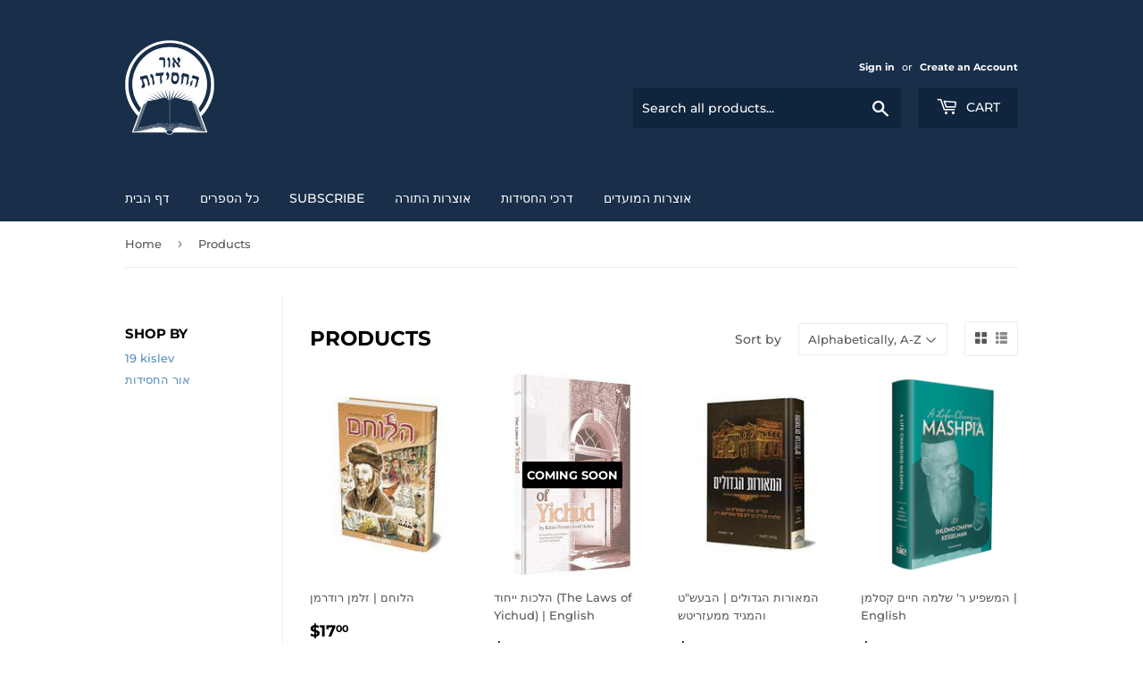

--- FILE ---
content_type: text/html; charset=utf-8
request_url: https://ohstore.org/he/collections/all?page=3
body_size: 22563
content:
<!doctype html>
<html class="no-touch no-js">
<head>
  <script>(function(H){H.className=H.className.replace(/\bno-js\b/,'js')})(document.documentElement)</script>
  <!-- Basic page needs ================================================== -->
  <meta charset="utf-8">
  <meta http-equiv="X-UA-Compatible" content="IE=edge,chrome=1">

  
  <link rel="shortcut icon" href="//ohstore.org/cdn/shop/files/logo_ohr_32x32.jpg?v=1613698249" type="image/png" />
  

  <!-- Title and description ================================================== -->
  <title>
  Products &ndash; Page 3 &ndash; Or Hachasidus
  </title>

  

  <!-- Product meta ================================================== -->
  <!-- /snippets/social-meta-tags.liquid -->




<meta property="og:site_name" content="Or Hachasidus">
<meta property="og:url" content="https://ohstore.org/he/collections/all?page=3">
<meta property="og:title" content="Products">
<meta property="og:type" content="product.group">
<meta property="og:description" content="Or Hachasidus">





<meta name="twitter:card" content="summary_large_image">
<meta name="twitter:title" content="Products">
<meta name="twitter:description" content="Or Hachasidus">


  <!-- Helpers ================================================== -->
  <link rel="canonical" href="https://ohstore.org/he/collections/all?page=3">
  <meta name="viewport" content="width=device-width,initial-scale=1">

  <!-- CSS ================================================== -->
  <link href="//ohstore.org/cdn/shop/t/3/assets/theme.scss.css?v=130949061453685598361764899968" rel="stylesheet" type="text/css" media="all" />

  <!-- Header hook for plugins ================================================== -->
  <script>window.performance && window.performance.mark && window.performance.mark('shopify.content_for_header.start');</script><meta id="shopify-digital-wallet" name="shopify-digital-wallet" content="/27045691436/digital_wallets/dialog">
<meta name="shopify-checkout-api-token" content="a976a67751dd187b6885ae695e7c0b51">
<link rel="alternate" type="application/atom+xml" title="Feed" href="/he/collections/all.atom" />
<link rel="prev" href="/he/collections/all?page=2">
<link rel="next" href="/he/collections/all?page=4">
<link rel="alternate" hreflang="x-default" href="https://ohstore.org/collections/all?page=3">
<link rel="alternate" hreflang="en" href="https://ohstore.org/collections/all?page=3">
<link rel="alternate" hreflang="he" href="https://ohstore.org/he/collections/all?page=3">
<script async="async" src="/checkouts/internal/preloads.js?locale=he-US"></script>
<link rel="preconnect" href="https://shop.app" crossorigin="anonymous">
<script async="async" src="https://shop.app/checkouts/internal/preloads.js?locale=he-US&shop_id=27045691436" crossorigin="anonymous"></script>
<script id="shopify-features" type="application/json">{"accessToken":"a976a67751dd187b6885ae695e7c0b51","betas":["rich-media-storefront-analytics"],"domain":"ohstore.org","predictiveSearch":true,"shopId":27045691436,"locale":"he"}</script>
<script>var Shopify = Shopify || {};
Shopify.shop = "ohr-hachasidus.myshopify.com";
Shopify.locale = "he";
Shopify.currency = {"active":"USD","rate":"1.0"};
Shopify.country = "US";
Shopify.theme = {"name":"Supply","id":81439752236,"schema_name":"Supply","schema_version":"8.9.5","theme_store_id":679,"role":"main"};
Shopify.theme.handle = "null";
Shopify.theme.style = {"id":null,"handle":null};
Shopify.cdnHost = "ohstore.org/cdn";
Shopify.routes = Shopify.routes || {};
Shopify.routes.root = "/he/";</script>
<script type="module">!function(o){(o.Shopify=o.Shopify||{}).modules=!0}(window);</script>
<script>!function(o){function n(){var o=[];function n(){o.push(Array.prototype.slice.apply(arguments))}return n.q=o,n}var t=o.Shopify=o.Shopify||{};t.loadFeatures=n(),t.autoloadFeatures=n()}(window);</script>
<script>
  window.ShopifyPay = window.ShopifyPay || {};
  window.ShopifyPay.apiHost = "shop.app\/pay";
  window.ShopifyPay.redirectState = null;
</script>
<script id="shop-js-analytics" type="application/json">{"pageType":"collection"}</script>
<script defer="defer" async type="module" src="//ohstore.org/cdn/shopifycloud/shop-js/modules/v2/client.init-shop-cart-sync_BN7fPSNr.en.esm.js"></script>
<script defer="defer" async type="module" src="//ohstore.org/cdn/shopifycloud/shop-js/modules/v2/chunk.common_Cbph3Kss.esm.js"></script>
<script defer="defer" async type="module" src="//ohstore.org/cdn/shopifycloud/shop-js/modules/v2/chunk.modal_DKumMAJ1.esm.js"></script>
<script type="module">
  await import("//ohstore.org/cdn/shopifycloud/shop-js/modules/v2/client.init-shop-cart-sync_BN7fPSNr.en.esm.js");
await import("//ohstore.org/cdn/shopifycloud/shop-js/modules/v2/chunk.common_Cbph3Kss.esm.js");
await import("//ohstore.org/cdn/shopifycloud/shop-js/modules/v2/chunk.modal_DKumMAJ1.esm.js");

  window.Shopify.SignInWithShop?.initShopCartSync?.({"fedCMEnabled":true,"windoidEnabled":true});

</script>
<script>
  window.Shopify = window.Shopify || {};
  if (!window.Shopify.featureAssets) window.Shopify.featureAssets = {};
  window.Shopify.featureAssets['shop-js'] = {"shop-cart-sync":["modules/v2/client.shop-cart-sync_CJVUk8Jm.en.esm.js","modules/v2/chunk.common_Cbph3Kss.esm.js","modules/v2/chunk.modal_DKumMAJ1.esm.js"],"init-fed-cm":["modules/v2/client.init-fed-cm_7Fvt41F4.en.esm.js","modules/v2/chunk.common_Cbph3Kss.esm.js","modules/v2/chunk.modal_DKumMAJ1.esm.js"],"init-shop-email-lookup-coordinator":["modules/v2/client.init-shop-email-lookup-coordinator_Cc088_bR.en.esm.js","modules/v2/chunk.common_Cbph3Kss.esm.js","modules/v2/chunk.modal_DKumMAJ1.esm.js"],"init-windoid":["modules/v2/client.init-windoid_hPopwJRj.en.esm.js","modules/v2/chunk.common_Cbph3Kss.esm.js","modules/v2/chunk.modal_DKumMAJ1.esm.js"],"shop-button":["modules/v2/client.shop-button_B0jaPSNF.en.esm.js","modules/v2/chunk.common_Cbph3Kss.esm.js","modules/v2/chunk.modal_DKumMAJ1.esm.js"],"shop-cash-offers":["modules/v2/client.shop-cash-offers_DPIskqss.en.esm.js","modules/v2/chunk.common_Cbph3Kss.esm.js","modules/v2/chunk.modal_DKumMAJ1.esm.js"],"shop-toast-manager":["modules/v2/client.shop-toast-manager_CK7RT69O.en.esm.js","modules/v2/chunk.common_Cbph3Kss.esm.js","modules/v2/chunk.modal_DKumMAJ1.esm.js"],"init-shop-cart-sync":["modules/v2/client.init-shop-cart-sync_BN7fPSNr.en.esm.js","modules/v2/chunk.common_Cbph3Kss.esm.js","modules/v2/chunk.modal_DKumMAJ1.esm.js"],"init-customer-accounts-sign-up":["modules/v2/client.init-customer-accounts-sign-up_CfPf4CXf.en.esm.js","modules/v2/client.shop-login-button_DeIztwXF.en.esm.js","modules/v2/chunk.common_Cbph3Kss.esm.js","modules/v2/chunk.modal_DKumMAJ1.esm.js"],"pay-button":["modules/v2/client.pay-button_CgIwFSYN.en.esm.js","modules/v2/chunk.common_Cbph3Kss.esm.js","modules/v2/chunk.modal_DKumMAJ1.esm.js"],"init-customer-accounts":["modules/v2/client.init-customer-accounts_DQ3x16JI.en.esm.js","modules/v2/client.shop-login-button_DeIztwXF.en.esm.js","modules/v2/chunk.common_Cbph3Kss.esm.js","modules/v2/chunk.modal_DKumMAJ1.esm.js"],"avatar":["modules/v2/client.avatar_BTnouDA3.en.esm.js"],"init-shop-for-new-customer-accounts":["modules/v2/client.init-shop-for-new-customer-accounts_CsZy_esa.en.esm.js","modules/v2/client.shop-login-button_DeIztwXF.en.esm.js","modules/v2/chunk.common_Cbph3Kss.esm.js","modules/v2/chunk.modal_DKumMAJ1.esm.js"],"shop-follow-button":["modules/v2/client.shop-follow-button_BRMJjgGd.en.esm.js","modules/v2/chunk.common_Cbph3Kss.esm.js","modules/v2/chunk.modal_DKumMAJ1.esm.js"],"checkout-modal":["modules/v2/client.checkout-modal_B9Drz_yf.en.esm.js","modules/v2/chunk.common_Cbph3Kss.esm.js","modules/v2/chunk.modal_DKumMAJ1.esm.js"],"shop-login-button":["modules/v2/client.shop-login-button_DeIztwXF.en.esm.js","modules/v2/chunk.common_Cbph3Kss.esm.js","modules/v2/chunk.modal_DKumMAJ1.esm.js"],"lead-capture":["modules/v2/client.lead-capture_DXYzFM3R.en.esm.js","modules/v2/chunk.common_Cbph3Kss.esm.js","modules/v2/chunk.modal_DKumMAJ1.esm.js"],"shop-login":["modules/v2/client.shop-login_CA5pJqmO.en.esm.js","modules/v2/chunk.common_Cbph3Kss.esm.js","modules/v2/chunk.modal_DKumMAJ1.esm.js"],"payment-terms":["modules/v2/client.payment-terms_BxzfvcZJ.en.esm.js","modules/v2/chunk.common_Cbph3Kss.esm.js","modules/v2/chunk.modal_DKumMAJ1.esm.js"]};
</script>
<script>(function() {
  var isLoaded = false;
  function asyncLoad() {
    if (isLoaded) return;
    isLoaded = true;
    var urls = ["https:\/\/cdn-app.sealsubscriptions.com\/shopify\/public\/js\/sealsubscriptions.js?shop=ohr-hachasidus.myshopify.com"];
    for (var i = 0; i < urls.length; i++) {
      var s = document.createElement('script');
      s.type = 'text/javascript';
      s.async = true;
      s.src = urls[i];
      var x = document.getElementsByTagName('script')[0];
      x.parentNode.insertBefore(s, x);
    }
  };
  if(window.attachEvent) {
    window.attachEvent('onload', asyncLoad);
  } else {
    window.addEventListener('load', asyncLoad, false);
  }
})();</script>
<script id="__st">var __st={"a":27045691436,"offset":-18000,"reqid":"cc6fb6a4-c50e-4237-a2d9-207dd1f5a5c2-1769904627","pageurl":"ohstore.org\/he\/collections\/all?page=3","u":"b8367109a0fe","p":"collection"};</script>
<script>window.ShopifyPaypalV4VisibilityTracking = true;</script>
<script id="captcha-bootstrap">!function(){'use strict';const t='contact',e='account',n='new_comment',o=[[t,t],['blogs',n],['comments',n],[t,'customer']],c=[[e,'customer_login'],[e,'guest_login'],[e,'recover_customer_password'],[e,'create_customer']],r=t=>t.map((([t,e])=>`form[action*='/${t}']:not([data-nocaptcha='true']) input[name='form_type'][value='${e}']`)).join(','),a=t=>()=>t?[...document.querySelectorAll(t)].map((t=>t.form)):[];function s(){const t=[...o],e=r(t);return a(e)}const i='password',u='form_key',d=['recaptcha-v3-token','g-recaptcha-response','h-captcha-response',i],f=()=>{try{return window.sessionStorage}catch{return}},m='__shopify_v',_=t=>t.elements[u];function p(t,e,n=!1){try{const o=window.sessionStorage,c=JSON.parse(o.getItem(e)),{data:r}=function(t){const{data:e,action:n}=t;return t[m]||n?{data:e,action:n}:{data:t,action:n}}(c);for(const[e,n]of Object.entries(r))t.elements[e]&&(t.elements[e].value=n);n&&o.removeItem(e)}catch(o){console.error('form repopulation failed',{error:o})}}const l='form_type',E='cptcha';function T(t){t.dataset[E]=!0}const w=window,h=w.document,L='Shopify',v='ce_forms',y='captcha';let A=!1;((t,e)=>{const n=(g='f06e6c50-85a8-45c8-87d0-21a2b65856fe',I='https://cdn.shopify.com/shopifycloud/storefront-forms-hcaptcha/ce_storefront_forms_captcha_hcaptcha.v1.5.2.iife.js',D={infoText:'Protected by hCaptcha',privacyText:'Privacy',termsText:'Terms'},(t,e,n)=>{const o=w[L][v],c=o.bindForm;if(c)return c(t,g,e,D).then(n);var r;o.q.push([[t,g,e,D],n]),r=I,A||(h.body.append(Object.assign(h.createElement('script'),{id:'captcha-provider',async:!0,src:r})),A=!0)});var g,I,D;w[L]=w[L]||{},w[L][v]=w[L][v]||{},w[L][v].q=[],w[L][y]=w[L][y]||{},w[L][y].protect=function(t,e){n(t,void 0,e),T(t)},Object.freeze(w[L][y]),function(t,e,n,w,h,L){const[v,y,A,g]=function(t,e,n){const i=e?o:[],u=t?c:[],d=[...i,...u],f=r(d),m=r(i),_=r(d.filter((([t,e])=>n.includes(e))));return[a(f),a(m),a(_),s()]}(w,h,L),I=t=>{const e=t.target;return e instanceof HTMLFormElement?e:e&&e.form},D=t=>v().includes(t);t.addEventListener('submit',(t=>{const e=I(t);if(!e)return;const n=D(e)&&!e.dataset.hcaptchaBound&&!e.dataset.recaptchaBound,o=_(e),c=g().includes(e)&&(!o||!o.value);(n||c)&&t.preventDefault(),c&&!n&&(function(t){try{if(!f())return;!function(t){const e=f();if(!e)return;const n=_(t);if(!n)return;const o=n.value;o&&e.removeItem(o)}(t);const e=Array.from(Array(32),(()=>Math.random().toString(36)[2])).join('');!function(t,e){_(t)||t.append(Object.assign(document.createElement('input'),{type:'hidden',name:u})),t.elements[u].value=e}(t,e),function(t,e){const n=f();if(!n)return;const o=[...t.querySelectorAll(`input[type='${i}']`)].map((({name:t})=>t)),c=[...d,...o],r={};for(const[a,s]of new FormData(t).entries())c.includes(a)||(r[a]=s);n.setItem(e,JSON.stringify({[m]:1,action:t.action,data:r}))}(t,e)}catch(e){console.error('failed to persist form',e)}}(e),e.submit())}));const S=(t,e)=>{t&&!t.dataset[E]&&(n(t,e.some((e=>e===t))),T(t))};for(const o of['focusin','change'])t.addEventListener(o,(t=>{const e=I(t);D(e)&&S(e,y())}));const B=e.get('form_key'),M=e.get(l),P=B&&M;t.addEventListener('DOMContentLoaded',(()=>{const t=y();if(P)for(const e of t)e.elements[l].value===M&&p(e,B);[...new Set([...A(),...v().filter((t=>'true'===t.dataset.shopifyCaptcha))])].forEach((e=>S(e,t)))}))}(h,new URLSearchParams(w.location.search),n,t,e,['guest_login'])})(!0,!0)}();</script>
<script integrity="sha256-4kQ18oKyAcykRKYeNunJcIwy7WH5gtpwJnB7kiuLZ1E=" data-source-attribution="shopify.loadfeatures" defer="defer" src="//ohstore.org/cdn/shopifycloud/storefront/assets/storefront/load_feature-a0a9edcb.js" crossorigin="anonymous"></script>
<script crossorigin="anonymous" defer="defer" src="//ohstore.org/cdn/shopifycloud/storefront/assets/shopify_pay/storefront-65b4c6d7.js?v=20250812"></script>
<script data-source-attribution="shopify.dynamic_checkout.dynamic.init">var Shopify=Shopify||{};Shopify.PaymentButton=Shopify.PaymentButton||{isStorefrontPortableWallets:!0,init:function(){window.Shopify.PaymentButton.init=function(){};var t=document.createElement("script");t.src="https://ohstore.org/cdn/shopifycloud/portable-wallets/latest/portable-wallets.he.js",t.type="module",document.head.appendChild(t)}};
</script>
<script data-source-attribution="shopify.dynamic_checkout.buyer_consent">
  function portableWalletsHideBuyerConsent(e){var t=document.getElementById("shopify-buyer-consent"),n=document.getElementById("shopify-subscription-policy-button");t&&n&&(t.classList.add("hidden"),t.setAttribute("aria-hidden","true"),n.removeEventListener("click",e))}function portableWalletsShowBuyerConsent(e){var t=document.getElementById("shopify-buyer-consent"),n=document.getElementById("shopify-subscription-policy-button");t&&n&&(t.classList.remove("hidden"),t.removeAttribute("aria-hidden"),n.addEventListener("click",e))}window.Shopify?.PaymentButton&&(window.Shopify.PaymentButton.hideBuyerConsent=portableWalletsHideBuyerConsent,window.Shopify.PaymentButton.showBuyerConsent=portableWalletsShowBuyerConsent);
</script>
<script data-source-attribution="shopify.dynamic_checkout.cart.bootstrap">document.addEventListener("DOMContentLoaded",(function(){function t(){return document.querySelector("shopify-accelerated-checkout-cart, shopify-accelerated-checkout")}if(t())Shopify.PaymentButton.init();else{new MutationObserver((function(e,n){t()&&(Shopify.PaymentButton.init(),n.disconnect())})).observe(document.body,{childList:!0,subtree:!0})}}));
</script>
<link id="shopify-accelerated-checkout-styles" rel="stylesheet" media="screen" href="https://ohstore.org/cdn/shopifycloud/portable-wallets/latest/accelerated-checkout-backwards-compat.css" crossorigin="anonymous">
<style id="shopify-accelerated-checkout-cart">
        #shopify-buyer-consent {
  margin-top: 1em;
  display: inline-block;
  width: 100%;
}

#shopify-buyer-consent.hidden {
  display: none;
}

#shopify-subscription-policy-button {
  background: none;
  border: none;
  padding: 0;
  text-decoration: underline;
  font-size: inherit;
  cursor: pointer;
}

#shopify-subscription-policy-button::before {
  box-shadow: none;
}

      </style>

<script>window.performance && window.performance.mark && window.performance.mark('shopify.content_for_header.end');</script>

  
  

  <script src="//ohstore.org/cdn/shop/t/3/assets/jquery-2.2.3.min.js?v=58211863146907186831577652184" type="text/javascript"></script>

  <script src="//ohstore.org/cdn/shop/t/3/assets/lazysizes.min.js?v=8147953233334221341577652184" async="async"></script>
  <script src="//ohstore.org/cdn/shop/t/3/assets/vendor.js?v=106177282645720727331577652186" defer="defer"></script>
  <script src="//ohstore.org/cdn/shop/t/3/assets/theme.js?v=183449338125047137281681590344" defer="defer"></script>



<script>
window.mlvedaShopCurrency = "USD";
window.shopCurrency = "USD";
window.supported_currencies = "USD EUR ILS";
</script><link href="https://monorail-edge.shopifysvc.com" rel="dns-prefetch">
<script>(function(){if ("sendBeacon" in navigator && "performance" in window) {try {var session_token_from_headers = performance.getEntriesByType('navigation')[0].serverTiming.find(x => x.name == '_s').description;} catch {var session_token_from_headers = undefined;}var session_cookie_matches = document.cookie.match(/_shopify_s=([^;]*)/);var session_token_from_cookie = session_cookie_matches && session_cookie_matches.length === 2 ? session_cookie_matches[1] : "";var session_token = session_token_from_headers || session_token_from_cookie || "";function handle_abandonment_event(e) {var entries = performance.getEntries().filter(function(entry) {return /monorail-edge.shopifysvc.com/.test(entry.name);});if (!window.abandonment_tracked && entries.length === 0) {window.abandonment_tracked = true;var currentMs = Date.now();var navigation_start = performance.timing.navigationStart;var payload = {shop_id: 27045691436,url: window.location.href,navigation_start,duration: currentMs - navigation_start,session_token,page_type: "collection"};window.navigator.sendBeacon("https://monorail-edge.shopifysvc.com/v1/produce", JSON.stringify({schema_id: "online_store_buyer_site_abandonment/1.1",payload: payload,metadata: {event_created_at_ms: currentMs,event_sent_at_ms: currentMs}}));}}window.addEventListener('pagehide', handle_abandonment_event);}}());</script>
<script id="web-pixels-manager-setup">(function e(e,d,r,n,o){if(void 0===o&&(o={}),!Boolean(null===(a=null===(i=window.Shopify)||void 0===i?void 0:i.analytics)||void 0===a?void 0:a.replayQueue)){var i,a;window.Shopify=window.Shopify||{};var t=window.Shopify;t.analytics=t.analytics||{};var s=t.analytics;s.replayQueue=[],s.publish=function(e,d,r){return s.replayQueue.push([e,d,r]),!0};try{self.performance.mark("wpm:start")}catch(e){}var l=function(){var e={modern:/Edge?\/(1{2}[4-9]|1[2-9]\d|[2-9]\d{2}|\d{4,})\.\d+(\.\d+|)|Firefox\/(1{2}[4-9]|1[2-9]\d|[2-9]\d{2}|\d{4,})\.\d+(\.\d+|)|Chrom(ium|e)\/(9{2}|\d{3,})\.\d+(\.\d+|)|(Maci|X1{2}).+ Version\/(15\.\d+|(1[6-9]|[2-9]\d|\d{3,})\.\d+)([,.]\d+|)( \(\w+\)|)( Mobile\/\w+|) Safari\/|Chrome.+OPR\/(9{2}|\d{3,})\.\d+\.\d+|(CPU[ +]OS|iPhone[ +]OS|CPU[ +]iPhone|CPU IPhone OS|CPU iPad OS)[ +]+(15[._]\d+|(1[6-9]|[2-9]\d|\d{3,})[._]\d+)([._]\d+|)|Android:?[ /-](13[3-9]|1[4-9]\d|[2-9]\d{2}|\d{4,})(\.\d+|)(\.\d+|)|Android.+Firefox\/(13[5-9]|1[4-9]\d|[2-9]\d{2}|\d{4,})\.\d+(\.\d+|)|Android.+Chrom(ium|e)\/(13[3-9]|1[4-9]\d|[2-9]\d{2}|\d{4,})\.\d+(\.\d+|)|SamsungBrowser\/([2-9]\d|\d{3,})\.\d+/,legacy:/Edge?\/(1[6-9]|[2-9]\d|\d{3,})\.\d+(\.\d+|)|Firefox\/(5[4-9]|[6-9]\d|\d{3,})\.\d+(\.\d+|)|Chrom(ium|e)\/(5[1-9]|[6-9]\d|\d{3,})\.\d+(\.\d+|)([\d.]+$|.*Safari\/(?![\d.]+ Edge\/[\d.]+$))|(Maci|X1{2}).+ Version\/(10\.\d+|(1[1-9]|[2-9]\d|\d{3,})\.\d+)([,.]\d+|)( \(\w+\)|)( Mobile\/\w+|) Safari\/|Chrome.+OPR\/(3[89]|[4-9]\d|\d{3,})\.\d+\.\d+|(CPU[ +]OS|iPhone[ +]OS|CPU[ +]iPhone|CPU IPhone OS|CPU iPad OS)[ +]+(10[._]\d+|(1[1-9]|[2-9]\d|\d{3,})[._]\d+)([._]\d+|)|Android:?[ /-](13[3-9]|1[4-9]\d|[2-9]\d{2}|\d{4,})(\.\d+|)(\.\d+|)|Mobile Safari.+OPR\/([89]\d|\d{3,})\.\d+\.\d+|Android.+Firefox\/(13[5-9]|1[4-9]\d|[2-9]\d{2}|\d{4,})\.\d+(\.\d+|)|Android.+Chrom(ium|e)\/(13[3-9]|1[4-9]\d|[2-9]\d{2}|\d{4,})\.\d+(\.\d+|)|Android.+(UC? ?Browser|UCWEB|U3)[ /]?(15\.([5-9]|\d{2,})|(1[6-9]|[2-9]\d|\d{3,})\.\d+)\.\d+|SamsungBrowser\/(5\.\d+|([6-9]|\d{2,})\.\d+)|Android.+MQ{2}Browser\/(14(\.(9|\d{2,})|)|(1[5-9]|[2-9]\d|\d{3,})(\.\d+|))(\.\d+|)|K[Aa][Ii]OS\/(3\.\d+|([4-9]|\d{2,})\.\d+)(\.\d+|)/},d=e.modern,r=e.legacy,n=navigator.userAgent;return n.match(d)?"modern":n.match(r)?"legacy":"unknown"}(),u="modern"===l?"modern":"legacy",c=(null!=n?n:{modern:"",legacy:""})[u],f=function(e){return[e.baseUrl,"/wpm","/b",e.hashVersion,"modern"===e.buildTarget?"m":"l",".js"].join("")}({baseUrl:d,hashVersion:r,buildTarget:u}),m=function(e){var d=e.version,r=e.bundleTarget,n=e.surface,o=e.pageUrl,i=e.monorailEndpoint;return{emit:function(e){var a=e.status,t=e.errorMsg,s=(new Date).getTime(),l=JSON.stringify({metadata:{event_sent_at_ms:s},events:[{schema_id:"web_pixels_manager_load/3.1",payload:{version:d,bundle_target:r,page_url:o,status:a,surface:n,error_msg:t},metadata:{event_created_at_ms:s}}]});if(!i)return console&&console.warn&&console.warn("[Web Pixels Manager] No Monorail endpoint provided, skipping logging."),!1;try{return self.navigator.sendBeacon.bind(self.navigator)(i,l)}catch(e){}var u=new XMLHttpRequest;try{return u.open("POST",i,!0),u.setRequestHeader("Content-Type","text/plain"),u.send(l),!0}catch(e){return console&&console.warn&&console.warn("[Web Pixels Manager] Got an unhandled error while logging to Monorail."),!1}}}}({version:r,bundleTarget:l,surface:e.surface,pageUrl:self.location.href,monorailEndpoint:e.monorailEndpoint});try{o.browserTarget=l,function(e){var d=e.src,r=e.async,n=void 0===r||r,o=e.onload,i=e.onerror,a=e.sri,t=e.scriptDataAttributes,s=void 0===t?{}:t,l=document.createElement("script"),u=document.querySelector("head"),c=document.querySelector("body");if(l.async=n,l.src=d,a&&(l.integrity=a,l.crossOrigin="anonymous"),s)for(var f in s)if(Object.prototype.hasOwnProperty.call(s,f))try{l.dataset[f]=s[f]}catch(e){}if(o&&l.addEventListener("load",o),i&&l.addEventListener("error",i),u)u.appendChild(l);else{if(!c)throw new Error("Did not find a head or body element to append the script");c.appendChild(l)}}({src:f,async:!0,onload:function(){if(!function(){var e,d;return Boolean(null===(d=null===(e=window.Shopify)||void 0===e?void 0:e.analytics)||void 0===d?void 0:d.initialized)}()){var d=window.webPixelsManager.init(e)||void 0;if(d){var r=window.Shopify.analytics;r.replayQueue.forEach((function(e){var r=e[0],n=e[1],o=e[2];d.publishCustomEvent(r,n,o)})),r.replayQueue=[],r.publish=d.publishCustomEvent,r.visitor=d.visitor,r.initialized=!0}}},onerror:function(){return m.emit({status:"failed",errorMsg:"".concat(f," has failed to load")})},sri:function(e){var d=/^sha384-[A-Za-z0-9+/=]+$/;return"string"==typeof e&&d.test(e)}(c)?c:"",scriptDataAttributes:o}),m.emit({status:"loading"})}catch(e){m.emit({status:"failed",errorMsg:(null==e?void 0:e.message)||"Unknown error"})}}})({shopId: 27045691436,storefrontBaseUrl: "https://ohstore.org",extensionsBaseUrl: "https://extensions.shopifycdn.com/cdn/shopifycloud/web-pixels-manager",monorailEndpoint: "https://monorail-edge.shopifysvc.com/unstable/produce_batch",surface: "storefront-renderer",enabledBetaFlags: ["2dca8a86"],webPixelsConfigList: [{"id":"shopify-app-pixel","configuration":"{}","eventPayloadVersion":"v1","runtimeContext":"STRICT","scriptVersion":"0450","apiClientId":"shopify-pixel","type":"APP","privacyPurposes":["ANALYTICS","MARKETING"]},{"id":"shopify-custom-pixel","eventPayloadVersion":"v1","runtimeContext":"LAX","scriptVersion":"0450","apiClientId":"shopify-pixel","type":"CUSTOM","privacyPurposes":["ANALYTICS","MARKETING"]}],isMerchantRequest: false,initData: {"shop":{"name":"Or Hachasidus","paymentSettings":{"currencyCode":"USD"},"myshopifyDomain":"ohr-hachasidus.myshopify.com","countryCode":"US","storefrontUrl":"https:\/\/ohstore.org\/he"},"customer":null,"cart":null,"checkout":null,"productVariants":[],"purchasingCompany":null},},"https://ohstore.org/cdn","1d2a099fw23dfb22ep557258f5m7a2edbae",{"modern":"","legacy":""},{"shopId":"27045691436","storefrontBaseUrl":"https:\/\/ohstore.org","extensionBaseUrl":"https:\/\/extensions.shopifycdn.com\/cdn\/shopifycloud\/web-pixels-manager","surface":"storefront-renderer","enabledBetaFlags":"[\"2dca8a86\"]","isMerchantRequest":"false","hashVersion":"1d2a099fw23dfb22ep557258f5m7a2edbae","publish":"custom","events":"[[\"page_viewed\",{}],[\"collection_viewed\",{\"collection\":{\"id\":\"\",\"title\":\"Products\",\"productVariants\":[{\"price\":{\"amount\":17.0,\"currencyCode\":\"USD\"},\"product\":{\"title\":\"הלוחם | זלמן רודרמן\",\"vendor\":\"משלוח מארץ ישראל\",\"id\":\"7733819244697\",\"untranslatedTitle\":\"הלוחם | זלמן רודרמן\",\"url\":\"\/he\/products\/%D7%94%D7%9C%D7%95%D7%97%D7%9D-%D7%96%D7%9C%D7%9E%D7%9F-%D7%A8%D7%95%D7%93%D7%A8%D7%9E%D7%9F\",\"type\":\"ספרי קריאה לנוער\"},\"id\":\"43453590634649\",\"image\":{\"src\":\"\/\/ohstore.org\/cdn\/shop\/files\/44933072016d2d655e3502ed3f58ad25.jpg?v=1695900713\"},\"sku\":\"\",\"title\":\"Default Title\",\"untranslatedTitle\":\"Default Title\"},{\"price\":{\"amount\":18.0,\"currencyCode\":\"USD\"},\"product\":{\"title\":\"הלכות ייחוד (The Laws of Yichud) | English\",\"vendor\":\"שיחות אין אינגליש\",\"id\":\"7801516425369\",\"untranslatedTitle\":\"הלכות ייחוד (The Laws of Yichud) | English\",\"url\":\"\/he\/products\/%D7%94%D7%9C%D7%9B%D7%95%D7%AA-%D7%99%D7%99%D7%97%D7%95%D7%93-the-laws-of-yichud-dubov-english\",\"type\":\"הלכה ומנהג\"},\"id\":\"43658964369561\",\"image\":{\"src\":\"\/\/ohstore.org\/cdn\/shop\/files\/40f66cf3ad40b0913f2467573bf05e34.jpg?v=1702228365\"},\"sku\":null,\"title\":\"Default Title\",\"untranslatedTitle\":\"Default Title\"},{\"price\":{\"amount\":21.0,\"currencyCode\":\"USD\"},\"product\":{\"title\":\"המאורות הגדולים | הבעש\\\"ט והמגיד ממעזריטש\",\"vendor\":\"גוטמן - מעיינותיך\",\"id\":\"7733823668377\",\"untranslatedTitle\":\"המאורות הגדולים | הבעש\\\"ט והמגיד ממעזריטש\",\"url\":\"\/he\/products\/%D7%94%D7%9E%D7%90%D7%95%D7%A8%D7%95%D7%AA-%D7%94%D7%92%D7%93%D7%95%D7%9C%D7%99%D7%9D-%D7%94%D7%91%D7%A2%D7%A9%D7%98-%D7%95%D7%94%D7%9E%D7%92%D7%99%D7%93-%D7%9E%D7%9E%D7%A2%D7%96%D7%A8%D7%99%D7%98%D7%A9\",\"type\":\"סיפורים\"},\"id\":\"43453613899929\",\"image\":{\"src\":\"\/\/ohstore.org\/cdn\/shop\/files\/0c5e804815647041513f9858eddc5793.jpg?v=1695901988\"},\"sku\":\"\",\"title\":\"Default Title\",\"untranslatedTitle\":\"Default Title\"},{\"price\":{\"amount\":21.0,\"currencyCode\":\"USD\"},\"product\":{\"title\":\"המשפיע ר' שלמה חיים קסלמן | English\",\"vendor\":\"שיחות אין אינגליש\",\"id\":\"8282691633305\",\"untranslatedTitle\":\"המשפיע ר' שלמה חיים קסלמן | English\",\"url\":\"\/he\/products\/%D7%94%D7%9E%D7%A9%D7%A4%D7%99%D7%A2-%D7%A8-%D7%A9%D7%9C%D7%9E%D7%94-%D7%97%D7%99%D7%99%D7%9D-%D7%A7%D7%A1%D7%9C%D7%9E%D7%9F-english\",\"type\":\"חסידות - רבותינו נשיאנו\"},\"id\":\"45020146401433\",\"image\":{\"src\":\"\/\/ohstore.org\/cdn\/shop\/files\/34694bd7983120b66be9deebfb6706cd.webp?v=1734519775\"},\"sku\":null,\"title\":\"Default Title\",\"untranslatedTitle\":\"Default Title\"},{\"price\":{\"amount\":19.0,\"currencyCode\":\"USD\"},\"product\":{\"title\":\"הנער שלא נכנע | קומיקס\",\"vendor\":\"משלוח מארץ ישראל\",\"id\":\"7733823832217\",\"untranslatedTitle\":\"הנער שלא נכנע | קומיקס\",\"url\":\"\/he\/products\/%D7%94%D7%A0%D7%A2%D7%A8-%D7%A9%D7%9C%D7%90-%D7%A0%D7%9B%D7%A0%D7%A2-%D7%A7%D7%95%D7%9E%D7%99%D7%A7%D7%A1\",\"type\":\"ספרי קריאה לילדים\"},\"id\":\"43453614784665\",\"image\":{\"src\":\"\/\/ohstore.org\/cdn\/shop\/files\/45f8d7f839dbc316d6a6003654e539e9.jpg?v=1695902078\"},\"sku\":\"\",\"title\":\"Default Title\",\"untranslatedTitle\":\"Default Title\"},{\"price\":{\"amount\":8.0,\"currencyCode\":\"USD\"},\"product\":{\"title\":\"הסיפור שלי | חוברת | JEM\",\"vendor\":\"משלוח מארץ ישראל\",\"id\":\"7733824553113\",\"untranslatedTitle\":\"הסיפור שלי | חוברת | JEM\",\"url\":\"\/he\/products\/%D7%94%D7%A1%D7%99%D7%A4%D7%95%D7%A8-%D7%A9%D7%9C%D7%99-%D7%97%D7%95%D7%91%D7%A8%D7%AA-jem\",\"type\":\"סיפורים\"},\"id\":\"43453616619673\",\"image\":{\"src\":\"\/\/ohstore.org\/cdn\/shop\/files\/ac2405d439e2cc808bd41f7d4600f25b.jpg?v=1695902241\"},\"sku\":\"\",\"title\":\"Default Title\",\"untranslatedTitle\":\"Default Title\"},{\"price\":{\"amount\":19.0,\"currencyCode\":\"USD\"},\"product\":{\"title\":\"הערות ועיונים במנחת חינוך\",\"vendor\":\"גוטמן - מעיינותיך\",\"id\":\"7791924740249\",\"untranslatedTitle\":\"הערות ועיונים במנחת חינוך\",\"url\":\"\/he\/products\/%D7%94%D7%A2%D7%A8%D7%95%D7%AA-%D7%95%D7%A2%D7%99%D7%95%D7%A0%D7%99%D7%9D-%D7%91%D7%9E%D7%A0%D7%97%D7%AA-%D7%97%D7%99%D7%A0%D7%95%D7%9A\",\"type\":\"חסידות שונות\"},\"id\":\"43630682931353\",\"image\":{\"src\":\"\/\/ohstore.org\/cdn\/shop\/files\/b8ac75f19fdf349bf87a86293f9a5fa9.jpg?v=1701207652\"},\"sku\":\"\",\"title\":\"Default Title\",\"untranslatedTitle\":\"Default Title\"},{\"price\":{\"amount\":18.0,\"currencyCode\":\"USD\"},\"product\":{\"title\":\"התוועדות - הרב דייטש - חלק ב\",\"vendor\":\"גוטמן - מעיינותיך\",\"id\":\"7728473604249\",\"untranslatedTitle\":\"התוועדות - הרב דייטש - חלק ב\",\"url\":\"\/he\/products\/%D7%94%D7%AA%D7%95%D7%95%D7%A2%D7%93%D7%95%D7%AA-%D7%94%D7%A8%D7%91-%D7%93%D7%99%D7%99%D7%98%D7%A9-%D7%97%D7%9C%D7%A7-%D7%91\",\"type\":\"הגות ומחשבה\"},\"id\":\"43400694825113\",\"image\":{\"src\":\"\/\/ohstore.org\/cdn\/shop\/files\/0b93f8c96b46f0c7938383a8030a56d3.jpg?v=1695214379\"},\"sku\":\"\",\"title\":\"Default Title\",\"untranslatedTitle\":\"Default Title\"},{\"price\":{\"amount\":18.0,\"currencyCode\":\"USD\"},\"product\":{\"title\":\"התוועדות - הרב י\\\"י ג'ייקובסון\",\"vendor\":\"גוטמן - מעיינותיך\",\"id\":\"8282683670681\",\"untranslatedTitle\":\"התוועדות - הרב י\\\"י ג'ייקובסון\",\"url\":\"\/he\/products\/%D7%94%D7%AA%D7%95%D7%95%D7%A2%D7%93%D7%95%D7%AA-%D7%94%D7%A8%D7%91-%D7%99%D7%99-%D7%92%D7%99%D7%99%D7%A7%D7%95%D7%91%D7%A1%D7%95%D7%9F\",\"type\":\"הגות ומחשבה\"},\"id\":\"45020096888985\",\"image\":{\"src\":\"\/\/ohstore.org\/cdn\/shop\/files\/9d07800eaa73c58228d4c07313134644.jpg?v=1695214535\"},\"sku\":null,\"title\":\"Default Title\",\"untranslatedTitle\":\"Default Title\"},{\"price\":{\"amount\":18.0,\"currencyCode\":\"USD\"},\"product\":{\"title\":\"התוועדות - הרב סלבטיצקי - חלק ב\",\"vendor\":\"גוטמן - מעיינותיך\",\"id\":\"7728475209881\",\"untranslatedTitle\":\"התוועדות - הרב סלבטיצקי - חלק ב\",\"url\":\"\/he\/products\/%D7%94%D7%AA%D7%95%D7%95%D7%A2%D7%93%D7%95%D7%AA-%D7%94%D7%A8%D7%91-%D7%A1%D7%9C%D7%91%D7%98%D7%99%D7%A6%D7%A7%D7%99-%D7%97%D7%9C%D7%A7-%D7%91\",\"type\":\"הגות ומחשבה\"},\"id\":\"43400702034073\",\"image\":{\"src\":\"\/\/ohstore.org\/cdn\/shop\/files\/ef31365026883dbaf4f1971a04c2eeef.jpg?v=1734517569\"},\"sku\":\"\",\"title\":\"Default Title\",\"untranslatedTitle\":\"Default Title\"},{\"price\":{\"amount\":19.0,\"currencyCode\":\"USD\"},\"product\":{\"title\":\"וידעת היום - זלמן גופין\",\"vendor\":\"Or Hachasidus\",\"id\":\"7790366097561\",\"untranslatedTitle\":\"וידעת היום - זלמן גופין\",\"url\":\"\/he\/products\/%D7%95%D7%99%D7%93%D7%A2%D7%AA-%D7%94%D7%99%D7%95%D7%9D-%D7%96%D7%9C%D7%9E%D7%9F-%D7%92%D7%95%D7%A4%D7%99%D7%9F\",\"type\":\"\"},\"id\":\"43623559889049\",\"image\":{\"src\":\"\/\/ohstore.org\/cdn\/shop\/files\/942c7947a29dc80693ea489dd307c710.jpg?v=1700952043\"},\"sku\":\"\",\"title\":\"Default Title\",\"untranslatedTitle\":\"Default Title\"},{\"price\":{\"amount\":14.0,\"currencyCode\":\"USD\"},\"product\":{\"title\":\"ורפא ירפא\",\"vendor\":\"Or Hachasidus\",\"id\":\"8259158605977\",\"untranslatedTitle\":\"ורפא ירפא\",\"url\":\"\/he\/products\/%D7%95%D7%A8%D7%A4%D7%90-%D7%99%D7%A8%D7%A4%D7%90\",\"type\":\"\"},\"id\":\"44945141760153\",\"image\":{\"src\":\"\/\/ohstore.org\/cdn\/shop\/files\/WhatsAppImage2024-11-06at12.15.18.jpg?v=1730888198\"},\"sku\":\"\",\"title\":\"Default Title\",\"untranslatedTitle\":\"Default Title\"},{\"price\":{\"amount\":18.0,\"currencyCode\":\"USD\"},\"product\":{\"title\":\"זכרונותי - סיפורים של ימי תפארת וגלות - ששונקין\",\"vendor\":\"גוטמן - מעיינותיך\",\"id\":\"7728475996313\",\"untranslatedTitle\":\"זכרונותי - סיפורים של ימי תפארת וגלות - ששונקין\",\"url\":\"\/he\/products\/%D7%96%D7%9B%D7%A8%D7%95%D7%A0%D7%95%D7%AA%D7%99-%D7%A1%D7%99%D7%A4%D7%95%D7%A8%D7%99%D7%9D-%D7%A9%D7%9C-%D7%99%D7%9E%D7%99-%D7%AA%D7%A4%D7%90%D7%A8%D7%AA-%D7%95%D7%92%D7%9C%D7%95%D7%AA-%D7%A9%D7%A9%D7%95%D7%A0%D7%A7%D7%99%D7%9F\",\"type\":\"סיפורי חסידים לה\\\"ק\"},\"id\":\"43400707244185\",\"image\":{\"src\":\"\/\/ohstore.org\/cdn\/shop\/files\/fb0f6a2ed69395e5a1bf24829e5000cc.jpg?v=1695214717\"},\"sku\":\"\",\"title\":\"Default Title\",\"untranslatedTitle\":\"Default Title\"},{\"price\":{\"amount\":17.0,\"currencyCode\":\"USD\"},\"product\":{\"title\":\"חול המועד כהלכתו\",\"vendor\":\"משלוח מארץ ישראל\",\"id\":\"7733819211929\",\"untranslatedTitle\":\"חול המועד כהלכתו\",\"url\":\"\/he\/products\/%D7%97%D7%95%D7%9C-%D7%94%D7%9E%D7%95%D7%A2%D7%93-%D7%9B%D7%94%D7%9C%D7%9B%D7%AA%D7%95\",\"type\":\"הלכה ומנהג\"},\"id\":\"43453589946521\",\"image\":{\"src\":\"\/\/ohstore.org\/cdn\/shop\/files\/0d980deaa732d6db6b4cd666b95fb532.jpg?v=1695900658\"},\"sku\":\"\",\"title\":\"Default Title\",\"untranslatedTitle\":\"Default Title\"},{\"price\":{\"amount\":27.0,\"currencyCode\":\"USD\"},\"product\":{\"title\":\"חמישה חומשי תורה | מהדורת חזק\",\"vendor\":\"משלוח מארץ ישראל\",\"id\":\"7733819343001\",\"untranslatedTitle\":\"חמישה חומשי תורה | מהדורת חזק\",\"url\":\"\/he\/products\/%D7%97%D7%9E%D7%99%D7%A9%D7%94-%D7%97%D7%95%D7%9E%D7%A9%D7%99-%D7%AA%D7%95%D7%A8%D7%94-%D7%9E%D7%94%D7%93%D7%95%D7%A8%D7%AA-%D7%97%D7%96%D7%A7\",\"type\":\"books\"},\"id\":\"43453593059481\",\"image\":{\"src\":\"\/\/ohstore.org\/cdn\/shop\/files\/64d2a1807a00afcf59400671c689d49e.jpg?v=1695900783\"},\"sku\":\"\",\"title\":\"Default Title\",\"untranslatedTitle\":\"Default Title\"},{\"price\":{\"amount\":22.0,\"currencyCode\":\"USD\"},\"product\":{\"title\":\"חסידות מבוארת - מאמרים יסודיים\",\"vendor\":\"Or Hachasidus\",\"id\":\"8263720173721\",\"untranslatedTitle\":\"חסידות מבוארת - מאמרים יסודיים\",\"url\":\"\/he\/products\/%D7%97%D7%A1%D7%99%D7%93%D7%95%D7%AA-%D7%9E%D7%91%D7%95%D7%90%D7%A8%D7%AA-%D7%9E%D7%90%D7%9E%D7%A8%D7%99%D7%9D-%D7%99%D7%A1%D7%95%D7%93%D7%99%D7%99%D7%9D\",\"type\":\"\"},\"id\":\"44959519703193\",\"image\":{\"src\":\"\/\/ohstore.org\/cdn\/shop\/files\/99bfac084dcd1f54fbff25937d85ee54.jpg?v=1731603041\"},\"sku\":\"\",\"title\":\"Default Title\",\"untranslatedTitle\":\"Default Title\"},{\"price\":{\"amount\":18.0,\"currencyCode\":\"USD\"},\"product\":{\"title\":\"חסידים ואנשי מעשה\",\"vendor\":\"משלוח מארץ ישראל\",\"id\":\"7733814198425\",\"untranslatedTitle\":\"חסידים ואנשי מעשה\",\"url\":\"\/he\/products\/%D7%97%D7%A1%D7%99%D7%93%D7%99%D7%9D-%D7%95%D7%90%D7%A0%D7%A9%D7%99-%D7%9E%D7%A2%D7%A9%D7%94\",\"type\":\"סיפורים\"},\"id\":\"43453543940249\",\"image\":{\"src\":\"\/\/ohstore.org\/cdn\/shop\/files\/5b7154b71b3f1a0091bffc6646822f5c.jpg?v=1695899133\"},\"sku\":\"\",\"title\":\"Default Title\",\"untranslatedTitle\":\"Default Title\"},{\"price\":{\"amount\":59.0,\"currencyCode\":\"USD\"},\"product\":{\"title\":\"חתת באנגלית\",\"vendor\":\"Or Hachasidus\",\"id\":\"8244967243929\",\"untranslatedTitle\":\"חתת באנגלית\",\"url\":\"\/he\/products\/%D7%97%D7%AA%D7%AA-%D7%91%D7%90%D7%A0%D7%92%D7%9C%D7%99%D7%AA\",\"type\":\"\"},\"id\":\"44904378630297\",\"image\":null,\"sku\":\"\",\"title\":\"Default Title\",\"untranslatedTitle\":\"Default Title\"},{\"price\":{\"amount\":17.0,\"currencyCode\":\"USD\"},\"product\":{\"title\":\"ילדים גיבורים\",\"vendor\":\"משלוח מארץ ישראל\",\"id\":\"7733819113625\",\"untranslatedTitle\":\"ילדים גיבורים\",\"url\":\"\/he\/products\/%D7%99%D7%9C%D7%93%D7%99%D7%9D-%D7%92%D7%99%D7%91%D7%95%D7%A8%D7%99%D7%9D\",\"type\":\"ספרי קריאה לנוער\"},\"id\":\"43453589356697\",\"image\":{\"src\":\"\/\/ohstore.org\/cdn\/shop\/files\/bc9f32a086bf8636702af13afd318efd.jpg?v=1695900606\"},\"sku\":\"\",\"title\":\"Default Title\",\"untranslatedTitle\":\"Default Title\"},{\"price\":{\"amount\":39.0,\"currencyCode\":\"USD\"},\"product\":{\"title\":\"כולו אורה - ר' יואל כהן\",\"vendor\":\"משלוח מארץ ישראל\",\"id\":\"8235524259993\",\"untranslatedTitle\":\"כולו אורה - ר' יואל כהן\",\"url\":\"\/he\/products\/%D7%9B%D7%95%D7%9C%D7%95-%D7%90%D7%95%D7%A8%D7%94-%D7%A8-%D7%99%D7%95%D7%90%D7%9C-%D7%9B%D7%94%D7%9F\",\"type\":\"חסידות שונות\"},\"id\":\"44869163221145\",\"image\":{\"src\":\"\/\/ohstore.org\/cdn\/shop\/files\/57bac869b2affd5720807c083c1766fb.jpg?v=1727703369\"},\"sku\":\"\",\"title\":\"Default Title\",\"untranslatedTitle\":\"Default Title\"},{\"price\":{\"amount\":39.0,\"currencyCode\":\"USD\"},\"product\":{\"title\":\"כרטיס ניגונים - פרויקט געגועים | עמאר ובניו\",\"vendor\":\"Or Hachasidus\",\"id\":\"7861844148377\",\"untranslatedTitle\":\"כרטיס ניגונים - פרויקט געגועים | עמאר ובניו\",\"url\":\"\/he\/products\/%D7%9B%D7%A8%D7%98%D7%99%D7%A1-%D7%A0%D7%99%D7%92%D7%95%D7%A0%D7%99%D7%9D-%D7%A4%D7%A8%D7%95%D7%99%D7%A7%D7%98-%D7%92%D7%A2%D7%92%D7%95%D7%A2%D7%99%D7%9D-%D7%A2%D7%9E%D7%90%D7%A8-%D7%95%D7%91%D7%A0%D7%99%D7%95\",\"type\":\"\"},\"id\":\"43841689682073\",\"image\":{\"src\":\"\/\/ohstore.org\/cdn\/shop\/files\/WhatsAppImage2024-02-07at23.30.22.jpg?v=1707950520\"},\"sku\":\"\",\"title\":\"Default Title\",\"untranslatedTitle\":\"Default Title\"},{\"price\":{\"amount\":21.0,\"currencyCode\":\"USD\"},\"product\":{\"title\":\"לדעת להאמין - הרב יחזקאל סופר\",\"vendor\":\"גוטמן - מעיינותיך\",\"id\":\"7791924773017\",\"untranslatedTitle\":\"לדעת להאמין - הרב יחזקאל סופר\",\"url\":\"\/he\/products\/%D7%9C%D7%93%D7%A2%D7%AA-%D7%9C%D7%94%D7%90%D7%9E%D7%99%D7%9F-%D7%94%D7%A8%D7%91-%D7%99%D7%97%D7%96%D7%A7%D7%90%D7%9C-%D7%A1%D7%95%D7%A4%D7%A8\",\"type\":\"הגות ומחשבה\"},\"id\":\"43630682964121\",\"image\":{\"src\":\"\/\/ohstore.org\/cdn\/shop\/files\/f960a59aca1547f5cb1b95dfb3822baa.jpg?v=1701207492\"},\"sku\":\"\",\"title\":\"Default Title\",\"untranslatedTitle\":\"Default Title\"},{\"price\":{\"amount\":18.0,\"currencyCode\":\"USD\"},\"product\":{\"title\":\"להחליף משקפיים\",\"vendor\":\"Or Hachasidus\",\"id\":\"8525411188889\",\"untranslatedTitle\":\"להחליף משקפיים\",\"url\":\"\/he\/products\/%D7%9C%D7%94%D7%97%D7%9C%D7%99%D7%A3-%D7%9E%D7%A9%D7%A7%D7%A4%D7%99%D7%99%D7%9D\",\"type\":\"\"},\"id\":\"45731580772505\",\"image\":{\"src\":\"\/\/ohstore.org\/cdn\/shop\/files\/lehaclifmishkafaim.jpg?v=1758217243\"},\"sku\":null,\"title\":\"Default Title\",\"untranslatedTitle\":\"Default Title\"},{\"price\":{\"amount\":110.0,\"currencyCode\":\"USD\"},\"product\":{\"title\":\"ליקוטי דיבורים (סט) | English\",\"vendor\":\"שיחות אין אינגליש\",\"id\":\"7801519177881\",\"untranslatedTitle\":\"ליקוטי דיבורים (סט) | English\",\"url\":\"\/he\/products\/%D7%9C%D7%99%D7%A7%D7%95%D7%98%D7%99-%D7%93%D7%99%D7%91%D7%95%D7%A8%D7%99%D7%9D-%D7%A1%D7%98-english\",\"type\":\"חסידות - רבותינו נשיאנו\"},\"id\":\"43658981048473\",\"image\":{\"src\":\"\/\/ohstore.org\/cdn\/shop\/files\/88c565d3d631ce3bd80407dc03df091a.webp?v=1702228663\"},\"sku\":null,\"title\":\"Default Title\",\"untranslatedTitle\":\"Default Title\"}]}}]]"});</script><script>
  window.ShopifyAnalytics = window.ShopifyAnalytics || {};
  window.ShopifyAnalytics.meta = window.ShopifyAnalytics.meta || {};
  window.ShopifyAnalytics.meta.currency = 'USD';
  var meta = {"products":[{"id":7733819244697,"gid":"gid:\/\/shopify\/Product\/7733819244697","vendor":"משלוח מארץ ישראל","type":"ספרי קריאה לנוער","handle":"הלוחם-זלמן-רודרמן","variants":[{"id":43453590634649,"price":1700,"name":"הלוחם | זלמן רודרמן","public_title":null,"sku":""}],"remote":false},{"id":7801516425369,"gid":"gid:\/\/shopify\/Product\/7801516425369","vendor":"שיחות אין אינגליש","type":"הלכה ומנהג","handle":"הלכות-ייחוד-the-laws-of-yichud-dubov-english","variants":[{"id":43658964369561,"price":1800,"name":"הלכות ייחוד (The Laws of Yichud) | English","public_title":null,"sku":null}],"remote":false},{"id":7733823668377,"gid":"gid:\/\/shopify\/Product\/7733823668377","vendor":"גוטמן - מעיינותיך","type":"סיפורים","handle":"המאורות-הגדולים-הבעשט-והמגיד-ממעזריטש","variants":[{"id":43453613899929,"price":2100,"name":"המאורות הגדולים | הבעש\"ט והמגיד ממעזריטש","public_title":null,"sku":""}],"remote":false},{"id":8282691633305,"gid":"gid:\/\/shopify\/Product\/8282691633305","vendor":"שיחות אין אינגליש","type":"חסידות - רבותינו נשיאנו","handle":"המשפיע-ר-שלמה-חיים-קסלמן-english","variants":[{"id":45020146401433,"price":2100,"name":"המשפיע ר' שלמה חיים קסלמן | English","public_title":null,"sku":null}],"remote":false},{"id":7733823832217,"gid":"gid:\/\/shopify\/Product\/7733823832217","vendor":"משלוח מארץ ישראל","type":"ספרי קריאה לילדים","handle":"הנער-שלא-נכנע-קומיקס","variants":[{"id":43453614784665,"price":1900,"name":"הנער שלא נכנע | קומיקס","public_title":null,"sku":""}],"remote":false},{"id":7733824553113,"gid":"gid:\/\/shopify\/Product\/7733824553113","vendor":"משלוח מארץ ישראל","type":"סיפורים","handle":"הסיפור-שלי-חוברת-jem","variants":[{"id":43453616619673,"price":800,"name":"הסיפור שלי | חוברת | JEM","public_title":null,"sku":""}],"remote":false},{"id":7791924740249,"gid":"gid:\/\/shopify\/Product\/7791924740249","vendor":"גוטמן - מעיינותיך","type":"חסידות שונות","handle":"הערות-ועיונים-במנחת-חינוך","variants":[{"id":43630682931353,"price":1900,"name":"הערות ועיונים במנחת חינוך","public_title":null,"sku":""}],"remote":false},{"id":7728473604249,"gid":"gid:\/\/shopify\/Product\/7728473604249","vendor":"גוטמן - מעיינותיך","type":"הגות ומחשבה","handle":"התוועדות-הרב-דייטש-חלק-ב","variants":[{"id":43400694825113,"price":1800,"name":"התוועדות - הרב דייטש - חלק ב","public_title":null,"sku":""}],"remote":false},{"id":8282683670681,"gid":"gid:\/\/shopify\/Product\/8282683670681","vendor":"גוטמן - מעיינותיך","type":"הגות ומחשבה","handle":"התוועדות-הרב-יי-גייקובסון","variants":[{"id":45020096888985,"price":1800,"name":"התוועדות - הרב י\"י ג'ייקובסון","public_title":null,"sku":null}],"remote":false},{"id":7728475209881,"gid":"gid:\/\/shopify\/Product\/7728475209881","vendor":"גוטמן - מעיינותיך","type":"הגות ומחשבה","handle":"התוועדות-הרב-סלבטיצקי-חלק-ב","variants":[{"id":43400702034073,"price":1800,"name":"התוועדות - הרב סלבטיצקי - חלק ב","public_title":null,"sku":""}],"remote":false},{"id":7790366097561,"gid":"gid:\/\/shopify\/Product\/7790366097561","vendor":"Or Hachasidus","type":"","handle":"וידעת-היום-זלמן-גופין","variants":[{"id":43623559889049,"price":1900,"name":"וידעת היום - זלמן גופין","public_title":null,"sku":""}],"remote":false},{"id":8259158605977,"gid":"gid:\/\/shopify\/Product\/8259158605977","vendor":"Or Hachasidus","type":"","handle":"ורפא-ירפא","variants":[{"id":44945141760153,"price":1400,"name":"ורפא ירפא","public_title":null,"sku":""}],"remote":false},{"id":7728475996313,"gid":"gid:\/\/shopify\/Product\/7728475996313","vendor":"גוטמן - מעיינותיך","type":"סיפורי חסידים לה\"ק","handle":"זכרונותי-סיפורים-של-ימי-תפארת-וגלות-ששונקין","variants":[{"id":43400707244185,"price":1800,"name":"זכרונותי - סיפורים של ימי תפארת וגלות - ששונקין","public_title":null,"sku":""}],"remote":false},{"id":7733819211929,"gid":"gid:\/\/shopify\/Product\/7733819211929","vendor":"משלוח מארץ ישראל","type":"הלכה ומנהג","handle":"חול-המועד-כהלכתו","variants":[{"id":43453589946521,"price":1700,"name":"חול המועד כהלכתו","public_title":null,"sku":""}],"remote":false},{"id":7733819343001,"gid":"gid:\/\/shopify\/Product\/7733819343001","vendor":"משלוח מארץ ישראל","type":"books","handle":"חמישה-חומשי-תורה-מהדורת-חזק","variants":[{"id":43453593059481,"price":2700,"name":"חמישה חומשי תורה | מהדורת חזק","public_title":null,"sku":""}],"remote":false},{"id":8263720173721,"gid":"gid:\/\/shopify\/Product\/8263720173721","vendor":"Or Hachasidus","type":"","handle":"חסידות-מבוארת-מאמרים-יסודיים","variants":[{"id":44959519703193,"price":2200,"name":"חסידות מבוארת - מאמרים יסודיים","public_title":null,"sku":""}],"remote":false},{"id":7733814198425,"gid":"gid:\/\/shopify\/Product\/7733814198425","vendor":"משלוח מארץ ישראל","type":"סיפורים","handle":"חסידים-ואנשי-מעשה","variants":[{"id":43453543940249,"price":1800,"name":"חסידים ואנשי מעשה","public_title":null,"sku":""}],"remote":false},{"id":8244967243929,"gid":"gid:\/\/shopify\/Product\/8244967243929","vendor":"Or Hachasidus","type":"","handle":"חתת-באנגלית","variants":[{"id":44904378630297,"price":5900,"name":"חתת באנגלית","public_title":null,"sku":""}],"remote":false},{"id":7733819113625,"gid":"gid:\/\/shopify\/Product\/7733819113625","vendor":"משלוח מארץ ישראל","type":"ספרי קריאה לנוער","handle":"ילדים-גיבורים","variants":[{"id":43453589356697,"price":1700,"name":"ילדים גיבורים","public_title":null,"sku":""}],"remote":false},{"id":8235524259993,"gid":"gid:\/\/shopify\/Product\/8235524259993","vendor":"משלוח מארץ ישראל","type":"חסידות שונות","handle":"כולו-אורה-ר-יואל-כהן","variants":[{"id":44869163221145,"price":3900,"name":"כולו אורה - ר' יואל כהן","public_title":null,"sku":""}],"remote":false},{"id":7861844148377,"gid":"gid:\/\/shopify\/Product\/7861844148377","vendor":"Or Hachasidus","type":"","handle":"כרטיס-ניגונים-פרויקט-געגועים-עמאר-ובניו","variants":[{"id":43841689682073,"price":3900,"name":"כרטיס ניגונים - פרויקט געגועים | עמאר ובניו","public_title":null,"sku":""}],"remote":false},{"id":7791924773017,"gid":"gid:\/\/shopify\/Product\/7791924773017","vendor":"גוטמן - מעיינותיך","type":"הגות ומחשבה","handle":"לדעת-להאמין-הרב-יחזקאל-סופר","variants":[{"id":43630682964121,"price":2100,"name":"לדעת להאמין - הרב יחזקאל סופר","public_title":null,"sku":""}],"remote":false},{"id":8525411188889,"gid":"gid:\/\/shopify\/Product\/8525411188889","vendor":"Or Hachasidus","type":"","handle":"להחליף-משקפיים","variants":[{"id":45731580772505,"price":1800,"name":"להחליף משקפיים","public_title":null,"sku":null}],"remote":false},{"id":7801519177881,"gid":"gid:\/\/shopify\/Product\/7801519177881","vendor":"שיחות אין אינגליש","type":"חסידות - רבותינו נשיאנו","handle":"ליקוטי-דיבורים-סט-english","variants":[{"id":43658981048473,"price":11000,"name":"ליקוטי דיבורים (סט) | English","public_title":null,"sku":null}],"remote":false}],"page":{"pageType":"collection","requestId":"cc6fb6a4-c50e-4237-a2d9-207dd1f5a5c2-1769904627"}};
  for (var attr in meta) {
    window.ShopifyAnalytics.meta[attr] = meta[attr];
  }
</script>
<script class="analytics">
  (function () {
    var customDocumentWrite = function(content) {
      var jquery = null;

      if (window.jQuery) {
        jquery = window.jQuery;
      } else if (window.Checkout && window.Checkout.$) {
        jquery = window.Checkout.$;
      }

      if (jquery) {
        jquery('body').append(content);
      }
    };

    var hasLoggedConversion = function(token) {
      if (token) {
        return document.cookie.indexOf('loggedConversion=' + token) !== -1;
      }
      return false;
    }

    var setCookieIfConversion = function(token) {
      if (token) {
        var twoMonthsFromNow = new Date(Date.now());
        twoMonthsFromNow.setMonth(twoMonthsFromNow.getMonth() + 2);

        document.cookie = 'loggedConversion=' + token + '; expires=' + twoMonthsFromNow;
      }
    }

    var trekkie = window.ShopifyAnalytics.lib = window.trekkie = window.trekkie || [];
    if (trekkie.integrations) {
      return;
    }
    trekkie.methods = [
      'identify',
      'page',
      'ready',
      'track',
      'trackForm',
      'trackLink'
    ];
    trekkie.factory = function(method) {
      return function() {
        var args = Array.prototype.slice.call(arguments);
        args.unshift(method);
        trekkie.push(args);
        return trekkie;
      };
    };
    for (var i = 0; i < trekkie.methods.length; i++) {
      var key = trekkie.methods[i];
      trekkie[key] = trekkie.factory(key);
    }
    trekkie.load = function(config) {
      trekkie.config = config || {};
      trekkie.config.initialDocumentCookie = document.cookie;
      var first = document.getElementsByTagName('script')[0];
      var script = document.createElement('script');
      script.type = 'text/javascript';
      script.onerror = function(e) {
        var scriptFallback = document.createElement('script');
        scriptFallback.type = 'text/javascript';
        scriptFallback.onerror = function(error) {
                var Monorail = {
      produce: function produce(monorailDomain, schemaId, payload) {
        var currentMs = new Date().getTime();
        var event = {
          schema_id: schemaId,
          payload: payload,
          metadata: {
            event_created_at_ms: currentMs,
            event_sent_at_ms: currentMs
          }
        };
        return Monorail.sendRequest("https://" + monorailDomain + "/v1/produce", JSON.stringify(event));
      },
      sendRequest: function sendRequest(endpointUrl, payload) {
        // Try the sendBeacon API
        if (window && window.navigator && typeof window.navigator.sendBeacon === 'function' && typeof window.Blob === 'function' && !Monorail.isIos12()) {
          var blobData = new window.Blob([payload], {
            type: 'text/plain'
          });

          if (window.navigator.sendBeacon(endpointUrl, blobData)) {
            return true;
          } // sendBeacon was not successful

        } // XHR beacon

        var xhr = new XMLHttpRequest();

        try {
          xhr.open('POST', endpointUrl);
          xhr.setRequestHeader('Content-Type', 'text/plain');
          xhr.send(payload);
        } catch (e) {
          console.log(e);
        }

        return false;
      },
      isIos12: function isIos12() {
        return window.navigator.userAgent.lastIndexOf('iPhone; CPU iPhone OS 12_') !== -1 || window.navigator.userAgent.lastIndexOf('iPad; CPU OS 12_') !== -1;
      }
    };
    Monorail.produce('monorail-edge.shopifysvc.com',
      'trekkie_storefront_load_errors/1.1',
      {shop_id: 27045691436,
      theme_id: 81439752236,
      app_name: "storefront",
      context_url: window.location.href,
      source_url: "//ohstore.org/cdn/s/trekkie.storefront.c59ea00e0474b293ae6629561379568a2d7c4bba.min.js"});

        };
        scriptFallback.async = true;
        scriptFallback.src = '//ohstore.org/cdn/s/trekkie.storefront.c59ea00e0474b293ae6629561379568a2d7c4bba.min.js';
        first.parentNode.insertBefore(scriptFallback, first);
      };
      script.async = true;
      script.src = '//ohstore.org/cdn/s/trekkie.storefront.c59ea00e0474b293ae6629561379568a2d7c4bba.min.js';
      first.parentNode.insertBefore(script, first);
    };
    trekkie.load(
      {"Trekkie":{"appName":"storefront","development":false,"defaultAttributes":{"shopId":27045691436,"isMerchantRequest":null,"themeId":81439752236,"themeCityHash":"9577935084996878557","contentLanguage":"he","currency":"USD","eventMetadataId":"07797d6f-c457-452d-acc5-e552350c8f24"},"isServerSideCookieWritingEnabled":true,"monorailRegion":"shop_domain","enabledBetaFlags":["65f19447","b5387b81"]},"Session Attribution":{},"S2S":{"facebookCapiEnabled":false,"source":"trekkie-storefront-renderer","apiClientId":580111}}
    );

    var loaded = false;
    trekkie.ready(function() {
      if (loaded) return;
      loaded = true;

      window.ShopifyAnalytics.lib = window.trekkie;

      var originalDocumentWrite = document.write;
      document.write = customDocumentWrite;
      try { window.ShopifyAnalytics.merchantGoogleAnalytics.call(this); } catch(error) {};
      document.write = originalDocumentWrite;

      window.ShopifyAnalytics.lib.page(null,{"pageType":"collection","requestId":"cc6fb6a4-c50e-4237-a2d9-207dd1f5a5c2-1769904627","shopifyEmitted":true});

      var match = window.location.pathname.match(/checkouts\/(.+)\/(thank_you|post_purchase)/)
      var token = match? match[1]: undefined;
      if (!hasLoggedConversion(token)) {
        setCookieIfConversion(token);
        window.ShopifyAnalytics.lib.track("Viewed Product Category",{"currency":"USD","category":"Collection: all","collectionName":"all","nonInteraction":true},undefined,undefined,{"shopifyEmitted":true});
      }
    });


        var eventsListenerScript = document.createElement('script');
        eventsListenerScript.async = true;
        eventsListenerScript.src = "//ohstore.org/cdn/shopifycloud/storefront/assets/shop_events_listener-3da45d37.js";
        document.getElementsByTagName('head')[0].appendChild(eventsListenerScript);

})();</script>
<script
  defer
  src="https://ohstore.org/cdn/shopifycloud/perf-kit/shopify-perf-kit-3.1.0.min.js"
  data-application="storefront-renderer"
  data-shop-id="27045691436"
  data-render-region="gcp-us-central1"
  data-page-type="collection"
  data-theme-instance-id="81439752236"
  data-theme-name="Supply"
  data-theme-version="8.9.5"
  data-monorail-region="shop_domain"
  data-resource-timing-sampling-rate="10"
  data-shs="true"
  data-shs-beacon="true"
  data-shs-export-with-fetch="true"
  data-shs-logs-sample-rate="1"
  data-shs-beacon-endpoint="https://ohstore.org/api/collect"
></script>
</head>

<body id="products" class="template-collection">

  <div id="shopify-section-header" class="shopify-section header-section"><header class="site-header" role="banner" data-section-id="header" data-section-type="header-section">
  <div class="wrapper">

    <div class="grid--full">
      <div class="grid-item large--one-half">
        
          <div class="h1 header-logo" itemscope itemtype="http://schema.org/Organization">
        
          
          

          <a href="/he" itemprop="url">
            <div class="lazyload__image-wrapper no-js header-logo__image" style="max-width:100px;">
              <div style="padding-top:105.94405594405595%;">
                <img class="lazyload js"
                  data-src="//ohstore.org/cdn/shop/files/oh_Vector_Smart_Object_{width}x.png?v=1613699598"
                  data-widths="[180, 360, 540, 720, 900, 1080, 1296, 1512, 1728, 2048]"
                  data-aspectratio="0.9438943894389439"
                  data-sizes="auto"
                  alt="Or Hachasidus"
                  style="width:100px;">
              </div>
            </div>
            <noscript>
              
              <img src="//ohstore.org/cdn/shop/files/oh_Vector_Smart_Object_100x.png?v=1613699598"
                srcset="//ohstore.org/cdn/shop/files/oh_Vector_Smart_Object_100x.png?v=1613699598 1x, //ohstore.org/cdn/shop/files/oh_Vector_Smart_Object_100x@2x.png?v=1613699598 2x"
                alt="Or Hachasidus"
                itemprop="logo"
                style="max-width:100px;">
            </noscript>
          </a>
          
        
          </div>
        
      </div>

      <div class="grid-item large--one-half text-center large--text-right">
        
          <div class="site-header--text-links medium-down--hide">
            
              
                <a href="/he/collections/all">
              

                <p></p>

              
                </a>
              
            

            
              <span class="site-header--meta-links medium-down--hide">
                
                  <a href="https://ohstore.org/customer_authentication/redirect?locale=he&amp;region_country=US" id="customer_login_link">Sign in</a>
                  <span class="site-header--spacer">or</span>
                  <a href="https://shopify.com/27045691436/account?locale=he" id="customer_register_link">Create an Account</a>
                
              </span>
            
          </div>

          <br class="medium-down--hide">
        

        <form action="/he/search" method="get" class="search-bar" role="search">
  <input type="hidden" name="type" value="product">

  <input type="search" name="q" value="" placeholder="Search all products..." aria-label="Search all products...">
  <button type="submit" class="search-bar--submit icon-fallback-text">
    <span class="icon icon-search" aria-hidden="true"></span>
    <span class="fallback-text">Search</span>
  </button>
</form>


        <a href="/he/cart" class="header-cart-btn cart-toggle">
          <span class="icon icon-cart"></span>
          Cart <span class="cart-count cart-badge--desktop hidden-count">0</span>
        </a>
      </div>
    </div>

  </div>
</header>

<div id="mobileNavBar">
  <div class="display-table-cell">
    <button class="menu-toggle mobileNavBar-link" aria-controls="navBar" aria-expanded="false"><span class="icon icon-hamburger" aria-hidden="true"></span>Menu</button>
  </div>
  <div class="display-table-cell">
    <a href="/he/cart" class="cart-toggle mobileNavBar-link">
      <span class="icon icon-cart"></span>
      Cart <span class="cart-count hidden-count">0</span>
    </a>
  </div>
</div>

<nav class="nav-bar" id="navBar" role="navigation">
  <div class="wrapper">
    <form action="/he/search" method="get" class="search-bar" role="search">
  <input type="hidden" name="type" value="product">

  <input type="search" name="q" value="" placeholder="Search all products..." aria-label="Search all products...">
  <button type="submit" class="search-bar--submit icon-fallback-text">
    <span class="icon icon-search" aria-hidden="true"></span>
    <span class="fallback-text">Search</span>
  </button>
</form>

    <ul class="mobile-nav" id="MobileNav">
  
  
    
      <li>
        <a
          href="/he"
          class="mobile-nav--link"
          data-meganav-type="child"
          >
            דף הבית
        </a>
      </li>
    
  
    
      <li class="mobile-nav--active">
        <a
          href="/he/collections/all"
          class="mobile-nav--link"
          data-meganav-type="child"
          aria-current="page">
            כל הספרים
        </a>
      </li>
    
  
    
      <li>
        <a
          href="http://www.mychabad.org/mychabad/email/personal/subscribe.asp?i=C78421B0D8499F70"
          class="mobile-nav--link"
          data-meganav-type="child"
          >
            SUBSCRIBE
        </a>
      </li>
    
  
    
      <li>
        <a
          href="/he/collections/%D7%90%D7%95%D7%A6%D7%A8%D7%95%D7%AA-%D7%94%D7%AA%D7%95%D7%A8%D7%94"
          class="mobile-nav--link"
          data-meganav-type="child"
          >
            אוצרות התורה
        </a>
      </li>
    
  
    
      <li>
        <a
          href="/he/collections/%D7%93%D7%A8%D7%9B%D7%99-%D7%94%D7%97%D7%A1%D7%99%D7%93%D7%95%D7%AA"
          class="mobile-nav--link"
          data-meganav-type="child"
          >
            דרכי החסידות
        </a>
      </li>
    
  
    
      <li>
        <a
          href="/he/collections/%D7%90%D7%95%D7%A6%D7%A8%D7%95%D7%AA-%D7%94%D7%9E%D7%95%D7%A2%D7%93%D7%99%D7%9D"
          class="mobile-nav--link"
          data-meganav-type="child"
          >
            אוצרות המועדים
        </a>
      </li>
    
  

  
    
      <li class="customer-navlink large--hide"><a href="https://ohstore.org/customer_authentication/redirect?locale=he&amp;region_country=US" id="customer_login_link">Sign in</a></li>
      <li class="customer-navlink large--hide"><a href="https://shopify.com/27045691436/account?locale=he" id="customer_register_link">Create an Account</a></li>
    
  
</ul>

    <ul class="site-nav" id="AccessibleNav">
  
  
    
      <li>
        <a
          href="/he"
          class="site-nav--link"
          data-meganav-type="child"
          >
            דף הבית
        </a>
      </li>
    
  
    
      <li class="site-nav--active">
        <a
          href="/he/collections/all"
          class="site-nav--link"
          data-meganav-type="child"
          aria-current="page">
            כל הספרים
        </a>
      </li>
    
  
    
      <li>
        <a
          href="http://www.mychabad.org/mychabad/email/personal/subscribe.asp?i=C78421B0D8499F70"
          class="site-nav--link"
          data-meganav-type="child"
          >
            SUBSCRIBE
        </a>
      </li>
    
  
    
      <li>
        <a
          href="/he/collections/%D7%90%D7%95%D7%A6%D7%A8%D7%95%D7%AA-%D7%94%D7%AA%D7%95%D7%A8%D7%94"
          class="site-nav--link"
          data-meganav-type="child"
          >
            אוצרות התורה
        </a>
      </li>
    
  
    
      <li>
        <a
          href="/he/collections/%D7%93%D7%A8%D7%9B%D7%99-%D7%94%D7%97%D7%A1%D7%99%D7%93%D7%95%D7%AA"
          class="site-nav--link"
          data-meganav-type="child"
          >
            דרכי החסידות
        </a>
      </li>
    
  
    
      <li>
        <a
          href="/he/collections/%D7%90%D7%95%D7%A6%D7%A8%D7%95%D7%AA-%D7%94%D7%9E%D7%95%D7%A2%D7%93%D7%99%D7%9D"
          class="site-nav--link"
          data-meganav-type="child"
          >
            אוצרות המועדים
        </a>
      </li>
    
  

  
    
      <li class="customer-navlink large--hide"><a href="https://ohstore.org/customer_authentication/redirect?locale=he&amp;region_country=US" id="customer_login_link">Sign in</a></li>
      <li class="customer-navlink large--hide"><a href="https://shopify.com/27045691436/account?locale=he" id="customer_register_link">Create an Account</a></li>
    
  
</ul>

  </div>
</nav>




</div>

  <main class="wrapper main-content" role="main">

    

<div id="shopify-section-collection-template" class="shopify-section collection-template-section">








<nav class="breadcrumb" role="navigation" aria-label="breadcrumbs">
  <a href="/he" title="Back to the frontpage">Home</a>

  

    <span class="divider" aria-hidden="true">&rsaquo;</span>

    
      <span>Products</span>
    

  
</nav>






<div id="CollectionSection" data-section-id="collection-template" data-section-type="collection-template">
  <div class="grid grid-border">

    
    <aside class="sidebar grid-item large--one-fifth collection-filters" id="collectionFilters">
      


  <h2 class="h3">Shop By</h2>
  

    
    <ul>
      
        
        
        

        
          
            <li><a href="/he/collections/all/19-kislev" title="Show products matching tag 19 kislev">19 kislev</a></li>
          
        
      
        
        
        

        
          
            <li><a href="/he/collections/all/%D7%90%D7%95%D7%A8-%D7%94%D7%97%D7%A1%D7%99%D7%93%D7%95%D7%AA" title="Show products matching tag אור החסידות">אור החסידות</a></li>
          
        
      

    </ul>

  


    </aside>
    

    <div class="grid-item large--four-fifths grid-border--left">

      
      
      <header class="section-header">
        <h1 class="section-header--title section-header--left h1">Products</h1>
        <div class="section-header--right">
          <div class="form-horizontal">
  
  <label for="sortBy" class="small--hide">Sort by</label>
  <select name="sort_by" aria-describedby="a11y-refresh-page-message" id="sortBy">
    
      <option value="manual">Featured</option>
    
      <option value="best-selling">Best selling</option>
    
      <option value="title-ascending" selected="selected">Alphabetically, A-Z</option>
    
      <option value="title-descending">Alphabetically, Z-A</option>
    
      <option value="price-ascending">Price, low to high</option>
    
      <option value="price-descending">Price, high to low</option>
    
      <option value="created-ascending">Date, old to new</option>
    
      <option value="created-descending">Date, new to old</option>
    
  </select>
</div>

<script>
  Shopify.queryParams = {};
  if (location.search.length) {
    for (var aKeyValue, i = 0, aCouples = location.search.substr(1).split('&'); i < aCouples.length; i++) {
      aKeyValue = aCouples[i].split('=');
      if (aKeyValue.length > 1) {
        Shopify.queryParams[decodeURIComponent(aKeyValue[0])] = decodeURIComponent(aKeyValue[1]);
      }
    }
  }

  $(function() {
    $('#sortBy')
      // select the current sort order
      .val('title-ascending')
      .bind('change', function() {
        Shopify.queryParams.sort_by = jQuery(this).val();
        location.search = jQuery.param(Shopify.queryParams).replace(/\+/g, '%20');
      }
    );
  });
</script>

          

<div class="collection-view">
  <a title="Grid view" class="change-view collection-view--active" data-view="grid">
    <span class="icon icon-collection-view-grid"></span>
  </a>
  <a title="List view" class="change-view" data-view="list">
    <span class="icon icon-collection-view-list"></span>
  </a>
</div>

<script>
  function replaceUrlParam(url, paramName, paramValue) {
    var pattern = new RegExp('('+paramName+'=).*?(&|$)'),
        newUrl = url.replace(pattern,'$1' + paramValue + '$2');
    if ( newUrl == url ) {
      newUrl = newUrl + (newUrl.indexOf('?')>0 ? '&' : '?') + paramName + '=' + paramValue;
    }
    return newUrl;
  }

  $(function() {
    $('.change-view').on('click', function() {
      var view = $(this).data('view'),
          url = document.URL,
          hasParams = url.indexOf('?') > -1;

      if (hasParams) {
        window.location = replaceUrlParam(url, 'view', view);
      } else {
        window.location = url + '?view=' + view;
      }
    });
  });
</script>

          <button id="toggleFilters" class="btn btn--small right toggle-filters">Filters</button>

        </div>
      </header>
      

      <div class="grid-uniform">
          
          











<div class="grid-item small--one-half medium--one-quarter large--one-quarter">

  <a href="/he/collections/all/products/%D7%94%D7%9C%D7%95%D7%97%D7%9D-%D7%96%D7%9C%D7%9E%D7%9F-%D7%A8%D7%95%D7%93%D7%A8%D7%9E%D7%9F" class="product-grid-item">
    <div class="product-grid-image">
      <div class="product-grid-image--centered">
        

        
<div class="lazyload__image-wrapper no-js" style="max-width: 225px">
            <div style="padding-top:100.0%;">
              <img
                class="lazyload no-js"
                data-src="//ohstore.org/cdn/shop/files/44933072016d2d655e3502ed3f58ad25_{width}x.jpg?v=1695900713"
                data-widths="[125, 180, 360, 540, 720, 900, 1080, 1296, 1512, 1728, 2048]"
                data-aspectratio="1.0"
                data-sizes="auto"
                alt="הלוחם | זלמן רודרמן"
                >
            </div>
          </div>
          <noscript>
           <img src="//ohstore.org/cdn/shop/files/44933072016d2d655e3502ed3f58ad25_580x.jpg?v=1695900713"
             srcset="//ohstore.org/cdn/shop/files/44933072016d2d655e3502ed3f58ad25_580x.jpg?v=1695900713 1x, //ohstore.org/cdn/shop/files/44933072016d2d655e3502ed3f58ad25_580x@2x.jpg?v=1695900713 2x"
             alt="הלוחם | זלמן רודרמן" style="opacity:1;">
         </noscript>

        
      </div>
    </div>

    <p>הלוחם | זלמן רודרמן</p>

    <div class="product-item--price">
      <span class="h1 medium--left">
        
          <span class="visually-hidden">Regular price</span>
        
        





<small aria-hidden="true">$17<sup>00</sup></small>
<span class="visually-hidden">$17.00</span>

        
      </span></div>
    

    
  </a>

</div>


        
          
          











<div class="grid-item small--one-half medium--one-quarter large--one-quarter sold-out on-sale">

  <a href="/he/collections/all/products/%D7%94%D7%9C%D7%9B%D7%95%D7%AA-%D7%99%D7%99%D7%97%D7%95%D7%93-the-laws-of-yichud-dubov-english" class="product-grid-item">
    <div class="product-grid-image">
      <div class="product-grid-image--centered">
        
          <div class="badge badge--sold-out"><span class="badge-label">Coming soon</span></div>
        

        
<div class="lazyload__image-wrapper no-js" style="max-width: 130.4237288135593px">
            <div style="padding-top:172.51461988304095%;">
              <img
                class="lazyload no-js"
                data-src="//ohstore.org/cdn/shop/files/40f66cf3ad40b0913f2467573bf05e34_{width}x.jpg?v=1702228365"
                data-widths="[125, 180, 360, 540, 720, 900, 1080, 1296, 1512, 1728, 2048]"
                data-aspectratio="0.5796610169491525"
                data-sizes="auto"
                alt="הלכות ייחוד (The Laws of Yichud) | English"
                >
            </div>
          </div>
          <noscript>
           <img src="//ohstore.org/cdn/shop/files/40f66cf3ad40b0913f2467573bf05e34_580x.jpg?v=1702228365"
             srcset="//ohstore.org/cdn/shop/files/40f66cf3ad40b0913f2467573bf05e34_580x.jpg?v=1702228365 1x, //ohstore.org/cdn/shop/files/40f66cf3ad40b0913f2467573bf05e34_580x@2x.jpg?v=1702228365 2x"
             alt="הלכות ייחוד (The Laws of Yichud) | English" style="opacity:1;">
         </noscript>

        
      </div>
    </div>

    <p>הלכות ייחוד (The Laws of Yichud) | English</p>

    <div class="product-item--price">
      <span class="h1 medium--left">
        
          <span class="visually-hidden">Sale price</span>
        
        





<small aria-hidden="true">$18<sup>00</sup></small>
<span class="visually-hidden">$18.00</span>

        
      </span></div>
    
      <div class="sale-tag medium--right">
        
        
        





Save $7



      </div>
    

    
  </a>

</div>


        
          
          











<div class="grid-item small--one-half medium--one-quarter large--one-quarter on-sale">

  <a href="/he/collections/all/products/%D7%94%D7%9E%D7%90%D7%95%D7%A8%D7%95%D7%AA-%D7%94%D7%92%D7%93%D7%95%D7%9C%D7%99%D7%9D-%D7%94%D7%91%D7%A2%D7%A9%D7%98-%D7%95%D7%94%D7%9E%D7%92%D7%99%D7%93-%D7%9E%D7%9E%D7%A2%D7%96%D7%A8%D7%99%D7%98%D7%A9" class="product-grid-item">
    <div class="product-grid-image">
      <div class="product-grid-image--centered">
        

        
<div class="lazyload__image-wrapper no-js" style="max-width: 225px">
            <div style="padding-top:100.0%;">
              <img
                class="lazyload no-js"
                data-src="//ohstore.org/cdn/shop/files/0c5e804815647041513f9858eddc5793_{width}x.jpg?v=1695901988"
                data-widths="[125, 180, 360, 540, 720, 900, 1080, 1296, 1512, 1728, 2048]"
                data-aspectratio="1.0"
                data-sizes="auto"
                alt="המאורות הגדולים | הבעש&quot;ט והמגיד ממעזריטש"
                >
            </div>
          </div>
          <noscript>
           <img src="//ohstore.org/cdn/shop/files/0c5e804815647041513f9858eddc5793_580x.jpg?v=1695901988"
             srcset="//ohstore.org/cdn/shop/files/0c5e804815647041513f9858eddc5793_580x.jpg?v=1695901988 1x, //ohstore.org/cdn/shop/files/0c5e804815647041513f9858eddc5793_580x@2x.jpg?v=1695901988 2x"
             alt="המאורות הגדולים | הבעש"ט והמגיד ממעזריטש" style="opacity:1;">
         </noscript>

        
      </div>
    </div>

    <p>המאורות הגדולים | הבעש"ט והמגיד ממעזריטש</p>

    <div class="product-item--price">
      <span class="h1 medium--left">
        
          <span class="visually-hidden">Sale price</span>
        
        





<small aria-hidden="true">$21<sup>00</sup></small>
<span class="visually-hidden">$21.00</span>

        
      </span></div>
    
      <div class="sale-tag medium--right">
        
        
        





Save $5



      </div>
    

    
  </a>

</div>


        
          
          











<div class="grid-item small--one-half medium--one-quarter large--one-quarter on-sale">

  <a href="/he/collections/all/products/%D7%94%D7%9E%D7%A9%D7%A4%D7%99%D7%A2-%D7%A8-%D7%A9%D7%9C%D7%9E%D7%94-%D7%97%D7%99%D7%99%D7%9D-%D7%A7%D7%A1%D7%9C%D7%9E%D7%9F-english" class="product-grid-item">
    <div class="product-grid-image">
      <div class="product-grid-image--centered">
        

        
<div class="lazyload__image-wrapper no-js" style="max-width: 173.8197424892704px">
            <div style="padding-top:129.44444444444446%;">
              <img
                class="lazyload no-js"
                data-src="//ohstore.org/cdn/shop/files/34694bd7983120b66be9deebfb6706cd_{width}x.webp?v=1734519775"
                data-widths="[125, 180, 360, 540, 720, 900, 1080, 1296, 1512, 1728, 2048]"
                data-aspectratio="0.7725321888412017"
                data-sizes="auto"
                alt="המשפיע ר&#39; שלמה חיים קסלמן | English"
                >
            </div>
          </div>
          <noscript>
           <img src="//ohstore.org/cdn/shop/files/34694bd7983120b66be9deebfb6706cd_580x.webp?v=1734519775"
             srcset="//ohstore.org/cdn/shop/files/34694bd7983120b66be9deebfb6706cd_580x.webp?v=1734519775 1x, //ohstore.org/cdn/shop/files/34694bd7983120b66be9deebfb6706cd_580x@2x.webp?v=1734519775 2x"
             alt="המשפיע ר' שלמה חיים קסלמן | English" style="opacity:1;">
         </noscript>

        
      </div>
    </div>

    <p>המשפיע ר' שלמה חיים קסלמן | English</p>

    <div class="product-item--price">
      <span class="h1 medium--left">
        
          <span class="visually-hidden">Sale price</span>
        
        





<small aria-hidden="true">$21<sup>00</sup></small>
<span class="visually-hidden">$21.00</span>

        
      </span></div>
    
      <div class="sale-tag medium--right">
        
        
        





Save $7



      </div>
    

    
  </a>

</div>


        
          
          











<div class="grid-item small--one-half medium--one-quarter large--one-quarter sold-out">

  <a href="/he/collections/all/products/%D7%94%D7%A0%D7%A2%D7%A8-%D7%A9%D7%9C%D7%90-%D7%A0%D7%9B%D7%A0%D7%A2-%D7%A7%D7%95%D7%9E%D7%99%D7%A7%D7%A1" class="product-grid-item">
    <div class="product-grid-image">
      <div class="product-grid-image--centered">
        
          <div class="badge badge--sold-out"><span class="badge-label">Coming soon</span></div>
        

        
<div class="lazyload__image-wrapper no-js" style="max-width: 226px">
            <div style="padding-top:98.67256637168141%;">
              <img
                class="lazyload no-js"
                data-src="//ohstore.org/cdn/shop/files/45f8d7f839dbc316d6a6003654e539e9_{width}x.jpg?v=1695902078"
                data-widths="[125, 180, 360, 540, 720, 900, 1080, 1296, 1512, 1728, 2048]"
                data-aspectratio="1.0134529147982063"
                data-sizes="auto"
                alt="הנער שלא נכנע | קומיקס"
                >
            </div>
          </div>
          <noscript>
           <img src="//ohstore.org/cdn/shop/files/45f8d7f839dbc316d6a6003654e539e9_580x.jpg?v=1695902078"
             srcset="//ohstore.org/cdn/shop/files/45f8d7f839dbc316d6a6003654e539e9_580x.jpg?v=1695902078 1x, //ohstore.org/cdn/shop/files/45f8d7f839dbc316d6a6003654e539e9_580x@2x.jpg?v=1695902078 2x"
             alt="הנער שלא נכנע | קומיקס" style="opacity:1;">
         </noscript>

        
      </div>
    </div>

    <p>הנער שלא נכנע | קומיקס</p>

    <div class="product-item--price">
      <span class="h1 medium--left">
        
          <span class="visually-hidden">Regular price</span>
        
        





<small aria-hidden="true">$19<sup>00</sup></small>
<span class="visually-hidden">$19.00</span>

        
      </span></div>
    

    
  </a>

</div>


        
          
          











<div class="grid-item small--one-half medium--one-quarter large--one-quarter">

  <a href="/he/collections/all/products/%D7%94%D7%A1%D7%99%D7%A4%D7%95%D7%A8-%D7%A9%D7%9C%D7%99-%D7%97%D7%95%D7%91%D7%A8%D7%AA-jem" class="product-grid-item">
    <div class="product-grid-image">
      <div class="product-grid-image--centered">
        

        
<div class="lazyload__image-wrapper no-js" style="max-width: 168.53281853281854px">
            <div style="padding-top:133.50515463917526%;">
              <img
                class="lazyload no-js"
                data-src="//ohstore.org/cdn/shop/files/ac2405d439e2cc808bd41f7d4600f25b_{width}x.jpg?v=1695902241"
                data-widths="[125, 180, 360, 540, 720, 900, 1080, 1296, 1512, 1728, 2048]"
                data-aspectratio="0.749034749034749"
                data-sizes="auto"
                alt="הסיפור שלי | חוברת | JEM"
                >
            </div>
          </div>
          <noscript>
           <img src="//ohstore.org/cdn/shop/files/ac2405d439e2cc808bd41f7d4600f25b_580x.jpg?v=1695902241"
             srcset="//ohstore.org/cdn/shop/files/ac2405d439e2cc808bd41f7d4600f25b_580x.jpg?v=1695902241 1x, //ohstore.org/cdn/shop/files/ac2405d439e2cc808bd41f7d4600f25b_580x@2x.jpg?v=1695902241 2x"
             alt="הסיפור שלי | חוברת | JEM" style="opacity:1;">
         </noscript>

        
      </div>
    </div>

    <p>הסיפור שלי | חוברת | JEM</p>

    <div class="product-item--price">
      <span class="h1 medium--left">
        
          <span class="visually-hidden">Regular price</span>
        
        





<small aria-hidden="true">$8<sup>00</sup></small>
<span class="visually-hidden">$8.00</span>

        
      </span></div>
    

    
  </a>

</div>


        
          
          











<div class="grid-item small--one-half medium--one-quarter large--one-quarter on-sale">

  <a href="/he/collections/all/products/%D7%94%D7%A2%D7%A8%D7%95%D7%AA-%D7%95%D7%A2%D7%99%D7%95%D7%A0%D7%99%D7%9D-%D7%91%D7%9E%D7%A0%D7%97%D7%AA-%D7%97%D7%99%D7%A0%D7%95%D7%9A" class="product-grid-item">
    <div class="product-grid-image">
      <div class="product-grid-image--centered">
        

        
<div class="lazyload__image-wrapper no-js" style="max-width: 173.14453125px">
            <div style="padding-top:129.9492385786802%;">
              <img
                class="lazyload no-js"
                data-src="//ohstore.org/cdn/shop/files/b8ac75f19fdf349bf87a86293f9a5fa9_{width}x.jpg?v=1701207652"
                data-widths="[125, 180, 360, 540, 720, 900, 1080, 1296, 1512, 1728, 2048]"
                data-aspectratio="0.76953125"
                data-sizes="auto"
                alt="הערות ועיונים במנחת חינוך"
                >
            </div>
          </div>
          <noscript>
           <img src="//ohstore.org/cdn/shop/files/b8ac75f19fdf349bf87a86293f9a5fa9_580x.jpg?v=1701207652"
             srcset="//ohstore.org/cdn/shop/files/b8ac75f19fdf349bf87a86293f9a5fa9_580x.jpg?v=1701207652 1x, //ohstore.org/cdn/shop/files/b8ac75f19fdf349bf87a86293f9a5fa9_580x@2x.jpg?v=1701207652 2x"
             alt="הערות ועיונים במנחת חינוך" style="opacity:1;">
         </noscript>

        
      </div>
    </div>

    <p>הערות ועיונים במנחת חינוך</p>

    <div class="product-item--price">
      <span class="h1 medium--left">
        
          <span class="visually-hidden">Sale price</span>
        
        





<small aria-hidden="true">$19<sup>00</sup></small>
<span class="visually-hidden">$19.00</span>

        
      </span></div>
    
      <div class="sale-tag medium--right">
        
        
        





Save $4



      </div>
    

    
  </a>

</div>


        
          
          











<div class="grid-item small--one-half medium--one-quarter large--one-quarter">

  <a href="/he/collections/all/products/%D7%94%D7%AA%D7%95%D7%95%D7%A2%D7%93%D7%95%D7%AA-%D7%94%D7%A8%D7%91-%D7%93%D7%99%D7%99%D7%98%D7%A9-%D7%97%D7%9C%D7%A7-%D7%91" class="product-grid-item">
    <div class="product-grid-image">
      <div class="product-grid-image--centered">
        

        
<div class="lazyload__image-wrapper no-js" style="max-width: 225px">
            <div style="padding-top:100.0%;">
              <img
                class="lazyload no-js"
                data-src="//ohstore.org/cdn/shop/files/0b93f8c96b46f0c7938383a8030a56d3_{width}x.jpg?v=1695214379"
                data-widths="[125, 180, 360, 540, 720, 900, 1080, 1296, 1512, 1728, 2048]"
                data-aspectratio="1.0"
                data-sizes="auto"
                alt="התוועדות - הרב דייטש - חלק ב"
                >
            </div>
          </div>
          <noscript>
           <img src="//ohstore.org/cdn/shop/files/0b93f8c96b46f0c7938383a8030a56d3_580x.jpg?v=1695214379"
             srcset="//ohstore.org/cdn/shop/files/0b93f8c96b46f0c7938383a8030a56d3_580x.jpg?v=1695214379 1x, //ohstore.org/cdn/shop/files/0b93f8c96b46f0c7938383a8030a56d3_580x@2x.jpg?v=1695214379 2x"
             alt="התוועדות - הרב דייטש - חלק ב" style="opacity:1;">
         </noscript>

        
      </div>
    </div>

    <p>התוועדות - הרב דייטש - חלק ב</p>

    <div class="product-item--price">
      <span class="h1 medium--left">
        
          <span class="visually-hidden">Regular price</span>
        
        





<small aria-hidden="true">$18<sup>00</sup></small>
<span class="visually-hidden">$18.00</span>

        
      </span></div>
    

    
  </a>

</div>


        
          
          











<div class="grid-item small--one-half medium--one-quarter large--one-quarter">

  <a href="/he/collections/all/products/%D7%94%D7%AA%D7%95%D7%95%D7%A2%D7%93%D7%95%D7%AA-%D7%94%D7%A8%D7%91-%D7%99%D7%99-%D7%92%D7%99%D7%99%D7%A7%D7%95%D7%91%D7%A1%D7%95%D7%9F" class="product-grid-item">
    <div class="product-grid-image">
      <div class="product-grid-image--centered">
        

        
<div class="lazyload__image-wrapper no-js" style="max-width: 225px">
            <div style="padding-top:100.0%;">
              <img
                class="lazyload no-js"
                data-src="//ohstore.org/cdn/shop/files/9d07800eaa73c58228d4c07313134644_{width}x.jpg?v=1695214535"
                data-widths="[125, 180, 360, 540, 720, 900, 1080, 1296, 1512, 1728, 2048]"
                data-aspectratio="1.0"
                data-sizes="auto"
                alt="התוועדות - הרב י&quot;י ג&#39;ייקובסון"
                >
            </div>
          </div>
          <noscript>
           <img src="//ohstore.org/cdn/shop/files/9d07800eaa73c58228d4c07313134644_580x.jpg?v=1695214535"
             srcset="//ohstore.org/cdn/shop/files/9d07800eaa73c58228d4c07313134644_580x.jpg?v=1695214535 1x, //ohstore.org/cdn/shop/files/9d07800eaa73c58228d4c07313134644_580x@2x.jpg?v=1695214535 2x"
             alt="התוועדות - הרב י"י ג'ייקובסון" style="opacity:1;">
         </noscript>

        
      </div>
    </div>

    <p>התוועדות - הרב י"י ג'ייקובסון</p>

    <div class="product-item--price">
      <span class="h1 medium--left">
        
          <span class="visually-hidden">Regular price</span>
        
        





<small aria-hidden="true">$18<sup>00</sup></small>
<span class="visually-hidden">$18.00</span>

        
      </span></div>
    

    
  </a>

</div>


        
          
          











<div class="grid-item small--one-half medium--one-quarter large--one-quarter">

  <a href="/he/collections/all/products/%D7%94%D7%AA%D7%95%D7%95%D7%A2%D7%93%D7%95%D7%AA-%D7%94%D7%A8%D7%91-%D7%A1%D7%9C%D7%91%D7%98%D7%99%D7%A6%D7%A7%D7%99-%D7%97%D7%9C%D7%A7-%D7%91" class="product-grid-item">
    <div class="product-grid-image">
      <div class="product-grid-image--centered">
        

        
<div class="lazyload__image-wrapper no-js" style="max-width: 225px">
            <div style="padding-top:100.0%;">
              <img
                class="lazyload no-js"
                data-src="//ohstore.org/cdn/shop/files/ef31365026883dbaf4f1971a04c2eeef_{width}x.jpg?v=1734517569"
                data-widths="[125, 180, 360, 540, 720, 900, 1080, 1296, 1512, 1728, 2048]"
                data-aspectratio="1.0"
                data-sizes="auto"
                alt="התוועדות - הרב סלבטיצקי - חלק ב"
                >
            </div>
          </div>
          <noscript>
           <img src="//ohstore.org/cdn/shop/files/ef31365026883dbaf4f1971a04c2eeef_580x.jpg?v=1734517569"
             srcset="//ohstore.org/cdn/shop/files/ef31365026883dbaf4f1971a04c2eeef_580x.jpg?v=1734517569 1x, //ohstore.org/cdn/shop/files/ef31365026883dbaf4f1971a04c2eeef_580x@2x.jpg?v=1734517569 2x"
             alt="התוועדות - הרב סלבטיצקי - חלק ב" style="opacity:1;">
         </noscript>

        
      </div>
    </div>

    <p>התוועדות - הרב סלבטיצקי - חלק ב</p>

    <div class="product-item--price">
      <span class="h1 medium--left">
        
          <span class="visually-hidden">Regular price</span>
        
        





<small aria-hidden="true">$18<sup>00</sup></small>
<span class="visually-hidden">$18.00</span>

        
      </span></div>
    

    
  </a>

</div>


        
          
          











<div class="grid-item small--one-half medium--one-quarter large--one-quarter on-sale">

  <a href="/he/collections/all/products/%D7%95%D7%99%D7%93%D7%A2%D7%AA-%D7%94%D7%99%D7%95%D7%9D-%D7%96%D7%9C%D7%9E%D7%9F-%D7%92%D7%95%D7%A4%D7%99%D7%9F" class="product-grid-item">
    <div class="product-grid-image">
      <div class="product-grid-image--centered">
        

        
<div class="lazyload__image-wrapper no-js" style="max-width: 225px">
            <div style="padding-top:100.0%;">
              <img
                class="lazyload no-js"
                data-src="//ohstore.org/cdn/shop/files/942c7947a29dc80693ea489dd307c710_{width}x.jpg?v=1700952043"
                data-widths="[125, 180, 360, 540, 720, 900, 1080, 1296, 1512, 1728, 2048]"
                data-aspectratio="1.0"
                data-sizes="auto"
                alt="וידעת היום - זלמן גופין"
                >
            </div>
          </div>
          <noscript>
           <img src="//ohstore.org/cdn/shop/files/942c7947a29dc80693ea489dd307c710_580x.jpg?v=1700952043"
             srcset="//ohstore.org/cdn/shop/files/942c7947a29dc80693ea489dd307c710_580x.jpg?v=1700952043 1x, //ohstore.org/cdn/shop/files/942c7947a29dc80693ea489dd307c710_580x@2x.jpg?v=1700952043 2x"
             alt="וידעת היום - זלמן גופין" style="opacity:1;">
         </noscript>

        
      </div>
    </div>

    <p>וידעת היום - זלמן גופין</p>

    <div class="product-item--price">
      <span class="h1 medium--left">
        
          <span class="visually-hidden">Sale price</span>
        
        





<small aria-hidden="true">$19<sup>00</sup></small>
<span class="visually-hidden">$19.00</span>

        
      </span></div>
    
      <div class="sale-tag medium--right">
        
        
        





Save $5



      </div>
    

    
  </a>

</div>


        
          
          











<div class="grid-item small--one-half medium--one-quarter large--one-quarter">

  <a href="/he/collections/all/products/%D7%95%D7%A8%D7%A4%D7%90-%D7%99%D7%A8%D7%A4%D7%90" class="product-grid-item">
    <div class="product-grid-image">
      <div class="product-grid-image--centered">
        

        
<div class="lazyload__image-wrapper no-js" style="max-width: 250px">
            <div style="padding-top:100.0%;">
              <img
                class="lazyload no-js"
                data-src="//ohstore.org/cdn/shop/files/WhatsAppImage2024-11-06at12.15.18_{width}x.jpg?v=1730888198"
                data-widths="[125, 180, 360, 540, 720, 900, 1080, 1296, 1512, 1728, 2048]"
                data-aspectratio="1.0"
                data-sizes="auto"
                alt="ורפא ירפא"
                >
            </div>
          </div>
          <noscript>
           <img src="//ohstore.org/cdn/shop/files/WhatsAppImage2024-11-06at12.15.18_580x.jpg?v=1730888198"
             srcset="//ohstore.org/cdn/shop/files/WhatsAppImage2024-11-06at12.15.18_580x.jpg?v=1730888198 1x, //ohstore.org/cdn/shop/files/WhatsAppImage2024-11-06at12.15.18_580x@2x.jpg?v=1730888198 2x"
             alt="ורפא ירפא" style="opacity:1;">
         </noscript>

        
      </div>
    </div>

    <p>ורפא ירפא</p>

    <div class="product-item--price">
      <span class="h1 medium--left">
        
          <span class="visually-hidden">Regular price</span>
        
        





<small aria-hidden="true">$14<sup>00</sup></small>
<span class="visually-hidden">$14.00</span>

        
      </span></div>
    

    
  </a>

</div>


        
          
          











<div class="grid-item small--one-half medium--one-quarter large--one-quarter">

  <a href="/he/collections/all/products/%D7%96%D7%9B%D7%A8%D7%95%D7%A0%D7%95%D7%AA%D7%99-%D7%A1%D7%99%D7%A4%D7%95%D7%A8%D7%99%D7%9D-%D7%A9%D7%9C-%D7%99%D7%9E%D7%99-%D7%AA%D7%A4%D7%90%D7%A8%D7%AA-%D7%95%D7%92%D7%9C%D7%95%D7%AA-%D7%A9%D7%A9%D7%95%D7%A0%D7%A7%D7%99%D7%9F" class="product-grid-item">
    <div class="product-grid-image">
      <div class="product-grid-image--centered">
        

        
<div class="lazyload__image-wrapper no-js" style="max-width: 225px">
            <div style="padding-top:100.0%;">
              <img
                class="lazyload no-js"
                data-src="//ohstore.org/cdn/shop/files/fb0f6a2ed69395e5a1bf24829e5000cc_{width}x.jpg?v=1695214717"
                data-widths="[125, 180, 360, 540, 720, 900, 1080, 1296, 1512, 1728, 2048]"
                data-aspectratio="1.0"
                data-sizes="auto"
                alt="זכרונותי - סיפורים של ימי תפארת וגלות - ששונקין"
                >
            </div>
          </div>
          <noscript>
           <img src="//ohstore.org/cdn/shop/files/fb0f6a2ed69395e5a1bf24829e5000cc_580x.jpg?v=1695214717"
             srcset="//ohstore.org/cdn/shop/files/fb0f6a2ed69395e5a1bf24829e5000cc_580x.jpg?v=1695214717 1x, //ohstore.org/cdn/shop/files/fb0f6a2ed69395e5a1bf24829e5000cc_580x@2x.jpg?v=1695214717 2x"
             alt="זכרונותי - סיפורים של ימי תפארת וגלות - ששונקין" style="opacity:1;">
         </noscript>

        
      </div>
    </div>

    <p>זכרונותי - סיפורים של ימי תפארת וגלות - ששונקין</p>

    <div class="product-item--price">
      <span class="h1 medium--left">
        
          <span class="visually-hidden">Regular price</span>
        
        





<small aria-hidden="true">$18<sup>00</sup></small>
<span class="visually-hidden">$18.00</span>

        
      </span></div>
    

    
  </a>

</div>


        
          
          











<div class="grid-item small--one-half medium--one-quarter large--one-quarter">

  <a href="/he/collections/all/products/%D7%97%D7%95%D7%9C-%D7%94%D7%9E%D7%95%D7%A2%D7%93-%D7%9B%D7%94%D7%9C%D7%9B%D7%AA%D7%95" class="product-grid-item">
    <div class="product-grid-image">
      <div class="product-grid-image--centered">
        

        
<div class="lazyload__image-wrapper no-js" style="max-width: 225px">
            <div style="padding-top:100.0%;">
              <img
                class="lazyload no-js"
                data-src="//ohstore.org/cdn/shop/files/0d980deaa732d6db6b4cd666b95fb532_{width}x.jpg?v=1695900658"
                data-widths="[125, 180, 360, 540, 720, 900, 1080, 1296, 1512, 1728, 2048]"
                data-aspectratio="1.0"
                data-sizes="auto"
                alt="חול המועד כהלכתו"
                >
            </div>
          </div>
          <noscript>
           <img src="//ohstore.org/cdn/shop/files/0d980deaa732d6db6b4cd666b95fb532_580x.jpg?v=1695900658"
             srcset="//ohstore.org/cdn/shop/files/0d980deaa732d6db6b4cd666b95fb532_580x.jpg?v=1695900658 1x, //ohstore.org/cdn/shop/files/0d980deaa732d6db6b4cd666b95fb532_580x@2x.jpg?v=1695900658 2x"
             alt="חול המועד כהלכתו" style="opacity:1;">
         </noscript>

        
      </div>
    </div>

    <p>חול המועד כהלכתו</p>

    <div class="product-item--price">
      <span class="h1 medium--left">
        
          <span class="visually-hidden">Regular price</span>
        
        





<small aria-hidden="true">$17<sup>00</sup></small>
<span class="visually-hidden">$17.00</span>

        
      </span></div>
    

    
  </a>

</div>


        
          
          











<div class="grid-item small--one-half medium--one-quarter large--one-quarter">

  <a href="/he/collections/all/products/%D7%97%D7%9E%D7%99%D7%A9%D7%94-%D7%97%D7%95%D7%9E%D7%A9%D7%99-%D7%AA%D7%95%D7%A8%D7%94-%D7%9E%D7%94%D7%93%D7%95%D7%A8%D7%AA-%D7%97%D7%96%D7%A7" class="product-grid-item">
    <div class="product-grid-image">
      <div class="product-grid-image--centered">
        

        
<div class="lazyload__image-wrapper no-js" style="max-width: 225px">
            <div style="padding-top:100.0%;">
              <img
                class="lazyload no-js"
                data-src="//ohstore.org/cdn/shop/files/64d2a1807a00afcf59400671c689d49e_{width}x.jpg?v=1695900783"
                data-widths="[125, 180, 360, 540, 720, 900, 1080, 1296, 1512, 1728, 2048]"
                data-aspectratio="1.0"
                data-sizes="auto"
                alt="חמישה חומשי תורה | מהדורת חזק"
                >
            </div>
          </div>
          <noscript>
           <img src="//ohstore.org/cdn/shop/files/64d2a1807a00afcf59400671c689d49e_580x.jpg?v=1695900783"
             srcset="//ohstore.org/cdn/shop/files/64d2a1807a00afcf59400671c689d49e_580x.jpg?v=1695900783 1x, //ohstore.org/cdn/shop/files/64d2a1807a00afcf59400671c689d49e_580x@2x.jpg?v=1695900783 2x"
             alt="חמישה חומשי תורה | מהדורת חזק" style="opacity:1;">
         </noscript>

        
      </div>
    </div>

    <p>חמישה חומשי תורה | מהדורת חזק</p>

    <div class="product-item--price">
      <span class="h1 medium--left">
        
          <span class="visually-hidden">Regular price</span>
        
        





<small aria-hidden="true">$27<sup>00</sup></small>
<span class="visually-hidden">$27.00</span>

        
      </span></div>
    

    
  </a>

</div>


        
          
          











<div class="grid-item small--one-half medium--one-quarter large--one-quarter on-sale">

  <a href="/he/collections/all/products/%D7%97%D7%A1%D7%99%D7%93%D7%95%D7%AA-%D7%9E%D7%91%D7%95%D7%90%D7%A8%D7%AA-%D7%9E%D7%90%D7%9E%D7%A8%D7%99%D7%9D-%D7%99%D7%A1%D7%95%D7%93%D7%99%D7%99%D7%9D" class="product-grid-item">
    <div class="product-grid-image">
      <div class="product-grid-image--centered">
        

        
<div class="lazyload__image-wrapper no-js" style="max-width: 121.72131147540985px">
            <div style="padding-top:184.84848484848484%;">
              <img
                class="lazyload no-js"
                data-src="//ohstore.org/cdn/shop/files/99bfac084dcd1f54fbff25937d85ee54_{width}x.jpg?v=1731603041"
                data-widths="[125, 180, 360, 540, 720, 900, 1080, 1296, 1512, 1728, 2048]"
                data-aspectratio="0.5409836065573771"
                data-sizes="auto"
                alt="חסידות מבוארת - מאמרים יסודיים"
                >
            </div>
          </div>
          <noscript>
           <img src="//ohstore.org/cdn/shop/files/99bfac084dcd1f54fbff25937d85ee54_580x.jpg?v=1731603041"
             srcset="//ohstore.org/cdn/shop/files/99bfac084dcd1f54fbff25937d85ee54_580x.jpg?v=1731603041 1x, //ohstore.org/cdn/shop/files/99bfac084dcd1f54fbff25937d85ee54_580x@2x.jpg?v=1731603041 2x"
             alt="חסידות מבוארת - מאמרים יסודיים" style="opacity:1;">
         </noscript>

        
      </div>
    </div>

    <p>חסידות מבוארת - מאמרים יסודיים</p>

    <div class="product-item--price">
      <span class="h1 medium--left">
        
          <span class="visually-hidden">Sale price</span>
        
        





<small aria-hidden="true">$22<sup>00</sup></small>
<span class="visually-hidden">$22.00</span>

        
      </span></div>
    
      <div class="sale-tag medium--right">
        
        
        





Save $7



      </div>
    

    
  </a>

</div>


        
          
          











<div class="grid-item small--one-half medium--one-quarter large--one-quarter sold-out">

  <a href="/he/collections/all/products/%D7%97%D7%A1%D7%99%D7%93%D7%99%D7%9D-%D7%95%D7%90%D7%A0%D7%A9%D7%99-%D7%9E%D7%A2%D7%A9%D7%94" class="product-grid-item">
    <div class="product-grid-image">
      <div class="product-grid-image--centered">
        
          <div class="badge badge--sold-out"><span class="badge-label">Coming soon</span></div>
        

        
<div class="lazyload__image-wrapper no-js" style="max-width: 149.72727272727272px">
            <div style="padding-top:150.27322404371586%;">
              <img
                class="lazyload no-js"
                data-src="//ohstore.org/cdn/shop/files/5b7154b71b3f1a0091bffc6646822f5c_{width}x.jpg?v=1695899133"
                data-widths="[125, 180, 360, 540, 720, 900, 1080, 1296, 1512, 1728, 2048]"
                data-aspectratio="0.6654545454545454"
                data-sizes="auto"
                alt="חסידים ואנשי מעשה"
                >
            </div>
          </div>
          <noscript>
           <img src="//ohstore.org/cdn/shop/files/5b7154b71b3f1a0091bffc6646822f5c_580x.jpg?v=1695899133"
             srcset="//ohstore.org/cdn/shop/files/5b7154b71b3f1a0091bffc6646822f5c_580x.jpg?v=1695899133 1x, //ohstore.org/cdn/shop/files/5b7154b71b3f1a0091bffc6646822f5c_580x@2x.jpg?v=1695899133 2x"
             alt="חסידים ואנשי מעשה" style="opacity:1;">
         </noscript>

        
      </div>
    </div>

    <p>חסידים ואנשי מעשה</p>

    <div class="product-item--price">
      <span class="h1 medium--left">
        
          <span class="visually-hidden">Regular price</span>
        
        





<small aria-hidden="true">$18<sup>00</sup></small>
<span class="visually-hidden">$18.00</span>

        
      </span></div>
    

    
  </a>

</div>


        
          
          











<div class="grid-item small--one-half medium--one-quarter large--one-quarter">

  <a href="/he/collections/all/products/%D7%97%D7%AA%D7%AA-%D7%91%D7%90%D7%A0%D7%92%D7%9C%D7%99%D7%AA" class="product-grid-item">
    <div class="product-grid-image">
      <div class="product-grid-image--centered">
        

        
        
        <div>
        <svg class="placeholder-svg" xmlns="http://www.w3.org/2000/svg" viewBox="0 0 525.5 525.5"><path d="M375.5 345.2c0-.1 0-.1 0 0 0-.1 0-.1 0 0-1.1-2.9-2.3-5.5-3.4-7.8-1.4-4.7-2.4-13.8-.5-19.8 3.4-10.6 3.6-40.6 1.2-54.5-2.3-14-12.3-29.8-18.5-36.9-5.3-6.2-12.8-14.9-15.4-17.9 8.6-5.6 13.3-13.3 14-23 0-.3 0-.6.1-.8.4-4.1-.6-9.9-3.9-13.5-2.1-2.3-4.8-3.5-8-3.5h-54.9c-.8-7.1-3-13-5.2-17.5-6.8-13.9-12.5-16.5-21.2-16.5h-.7c-8.7 0-14.4 2.5-21.2 16.5-2.2 4.5-4.4 10.4-5.2 17.5h-48.5c-3.2 0-5.9 1.2-8 3.5-3.2 3.6-4.3 9.3-3.9 13.5 0 .2 0 .5.1.8.7 9.8 5.4 17.4 14 23-2.6 3.1-10.1 11.7-15.4 17.9-6.1 7.2-16.1 22.9-18.5 36.9-2.2 13.3-1.2 47.4 1 54.9 1.1 3.8 1.4 14.5-.2 19.4-1.2 2.4-2.3 5-3.4 7.9-4.4 11.6-6.2 26.3-5 32.6 1.8 9.9 16.5 14.4 29.4 14.4h176.8c12.9 0 27.6-4.5 29.4-14.4 1.2-6.5-.5-21.1-5-32.7zm-97.7-178c.3-3.2.8-10.6-.2-18 2.4 4.3 5 10.5 5.9 18h-5.7zm-36.3-17.9c-1 7.4-.5 14.8-.2 18h-5.7c.9-7.5 3.5-13.7 5.9-18zm4.5-6.9c0-.1.1-.2.1-.4 4.4-5.3 8.4-5.8 13.1-5.8h.7c4.7 0 8.7.6 13.1 5.8 0 .1 0 .2.1.4 3.2 8.9 2.2 21.2 1.8 25h-30.7c-.4-3.8-1.3-16.1 1.8-25zm-70.7 42.5c0-.3 0-.6-.1-.9-.3-3.4.5-8.4 3.1-11.3 1-1.1 2.1-1.7 3.4-2.1l-.6.6c-2.8 3.1-3.7 8.1-3.3 11.6 0 .2 0 .5.1.8.3 3.5.9 11.7 10.6 18.8.3.2.8.2 1-.2.2-.3.2-.8-.2-1-9.2-6.7-9.8-14.4-10-17.7 0-.3 0-.6-.1-.8-.3-3.2.5-7.7 3-10.5.8-.8 1.7-1.5 2.6-1.9h155.7c1 .4 1.9 1.1 2.6 1.9 2.5 2.8 3.3 7.3 3 10.5 0 .2 0 .5-.1.8-.3 3.6-1 13.1-13.8 20.1-.3.2-.5.6-.3 1 .1.2.4.4.6.4.1 0 .2 0 .3-.1 13.5-7.5 14.3-17.5 14.6-21.3 0-.3 0-.5.1-.8.4-3.5-.5-8.5-3.3-11.6l-.6-.6c1.3.4 2.5 1.1 3.4 2.1 2.6 2.9 3.5 7.9 3.1 11.3 0 .3 0 .6-.1.9-1.5 20.9-23.6 31.4-65.5 31.4h-43.8c-41.8 0-63.9-10.5-65.4-31.4zm91 89.1h-7c0-1.5 0-3-.1-4.2-.2-12.5-2.2-31.1-2.7-35.1h3.6c.8 0 1.4-.6 1.4-1.4v-14.1h2.4v14.1c0 .8.6 1.4 1.4 1.4h3.7c-.4 3.9-2.4 22.6-2.7 35.1v4.2zm65.3 11.9h-16.8c-.4 0-.7.3-.7.7 0 .4.3.7.7.7h16.8v2.8h-62.2c0-.9-.1-1.9-.1-2.8h33.9c.4 0 .7-.3.7-.7 0-.4-.3-.7-.7-.7h-33.9c-.1-3.2-.1-6.3-.1-9h62.5v9zm-12.5 24.4h-6.3l.2-1.6h5.9l.2 1.6zm-5.8-4.5l1.6-12.3h2l1.6 12.3h-5.2zm-57-19.9h-62.4v-9h62.5c0 2.7 0 5.8-.1 9zm-62.4 1.4h62.4c0 .9-.1 1.8-.1 2.8H194v-2.8zm65.2 0h7.3c0 .9.1 1.8.1 2.8H259c.1-.9.1-1.8.1-2.8zm7.2-1.4h-7.2c.1-3.2.1-6.3.1-9h7c0 2.7 0 5.8.1 9zm-7.7-66.7v6.8h-9v-6.8h9zm-8.9 8.3h9v.7h-9v-.7zm0 2.1h9v2.3h-9v-2.3zm26-1.4h-9v-.7h9v.7zm-9 3.7v-2.3h9v2.3h-9zm9-5.9h-9v-6.8h9v6.8zm-119.3 91.1c-2.1-7.1-3-40.9-.9-53.6 2.2-13.5 11.9-28.6 17.8-35.6 5.6-6.5 13.5-15.7 15.7-18.3 11.4 6.4 28.7 9.6 51.8 9.6h6v14.1c0 .8.6 1.4 1.4 1.4h5.4c.3 3.1 2.4 22.4 2.7 35.1 0 1.2.1 2.6.1 4.2h-63.9c-.8 0-1.4.6-1.4 1.4v16.1c0 .8.6 1.4 1.4 1.4H256c-.8 11.8-2.8 24.7-8 33.3-2.6 4.4-4.9 8.5-6.9 12.2-.4.7-.1 1.6.6 1.9.2.1.4.2.6.2.5 0 1-.3 1.3-.8 1.9-3.7 4.2-7.7 6.8-12.1 5.4-9.1 7.6-22.5 8.4-34.7h7.8c.7 11.2 2.6 23.5 7.1 32.4.2.5.8.8 1.3.8.2 0 .4 0 .6-.2.7-.4 1-1.2.6-1.9-4.3-8.5-6.1-20.3-6.8-31.1H312l-2.4 18.6c-.1.4.1.8.3 1.1.3.3.7.5 1.1.5h9.6c.4 0 .8-.2 1.1-.5.3-.3.4-.7.3-1.1l-2.4-18.6H333c.8 0 1.4-.6 1.4-1.4v-16.1c0-.8-.6-1.4-1.4-1.4h-63.9c0-1.5 0-2.9.1-4.2.2-12.7 2.3-32 2.7-35.1h5.2c.8 0 1.4-.6 1.4-1.4v-14.1h6.2c23.1 0 40.4-3.2 51.8-9.6 2.3 2.6 10.1 11.8 15.7 18.3 5.9 6.9 15.6 22.1 17.8 35.6 2.2 13.4 2 43.2-1.1 53.1-1.2 3.9-1.4 8.7-1 13-1.7-2.8-2.9-4.4-3-4.6-.2-.3-.6-.5-.9-.6h-.5c-.2 0-.4.1-.5.2-.6.5-.8 1.4-.3 2 0 0 .2.3.5.8 1.4 2.1 5.6 8.4 8.9 16.7h-42.9v-43.8c0-.8-.6-1.4-1.4-1.4s-1.4.6-1.4 1.4v44.9c0 .1-.1.2-.1.3 0 .1 0 .2.1.3v9c-1.1 2-3.9 3.7-10.5 3.7h-7.5c-.4 0-.7.3-.7.7 0 .4.3.7.7.7h7.5c5 0 8.5-.9 10.5-2.8-.1 3.1-1.5 6.5-10.5 6.5H210.4c-9 0-10.5-3.4-10.5-6.5 2 1.9 5.5 2.8 10.5 2.8h67.4c.4 0 .7-.3.7-.7 0-.4-.3-.7-.7-.7h-67.4c-6.7 0-9.4-1.7-10.5-3.7v-54.5c0-.8-.6-1.4-1.4-1.4s-1.4.6-1.4 1.4v43.8h-43.6c4.2-10.2 9.4-17.4 9.5-17.5.5-.6.3-1.5-.3-2s-1.5-.3-2 .3c-.1.2-1.4 2-3.2 5 .1-4.9-.4-10.2-1.1-12.8zm221.4 60.2c-1.5 8.3-14.9 12-26.6 12H174.4c-11.8 0-25.1-3.8-26.6-12-1-5.7.6-19.3 4.6-30.2H197v9.8c0 6.4 4.5 9.7 13.4 9.7h105.4c8.9 0 13.4-3.3 13.4-9.7v-9.8h44c4 10.9 5.6 24.5 4.6 30.2z"/><path d="M286.1 359.3c0 .4.3.7.7.7h14.7c.4 0 .7-.3.7-.7 0-.4-.3-.7-.7-.7h-14.7c-.3 0-.7.3-.7.7zm5.3-145.6c13.5-.5 24.7-2.3 33.5-5.3.4-.1.6-.5.4-.9-.1-.4-.5-.6-.9-.4-8.6 3-19.7 4.7-33 5.2-.4 0-.7.3-.7.7 0 .4.3.7.7.7zm-11.3.1c.4 0 .7-.3.7-.7 0-.4-.3-.7-.7-.7H242c-19.9 0-35.3-2.5-45.9-7.4-.4-.2-.8 0-.9.3-.2.4 0 .8.3.9 10.8 5 26.4 7.5 46.5 7.5h38.1zm-7.2 116.9c.4.1.9.1 1.4.1 1.7 0 3.4-.7 4.7-1.9 1.4-1.4 1.9-3.2 1.5-5-.2-.8-.9-1.2-1.7-1.1-.8.2-1.2.9-1.1 1.7.3 1.2-.4 2-.7 2.4-.9.9-2.2 1.3-3.4 1-.8-.2-1.5.3-1.7 1.1s.2 1.5 1 1.7z"/><path d="M275.5 331.6c-.8 0-1.4.6-1.5 1.4 0 .8.6 1.4 1.4 1.5h.3c3.6 0 7-2.8 7.7-6.3.2-.8-.4-1.5-1.1-1.7-.8-.2-1.5.4-1.7 1.1-.4 2.3-2.8 4.2-5.1 4zm5.4 1.6c-.6.5-.6 1.4-.1 2 1.1 1.3 2.5 2.2 4.2 2.8.2.1.3.1.5.1.6 0 1.1-.3 1.3-.9.3-.7-.1-1.6-.8-1.8-1.2-.5-2.2-1.2-3-2.1-.6-.6-1.5-.6-2.1-.1zm-38.2 12.7c.5 0 .9 0 1.4-.1.8-.2 1.3-.9 1.1-1.7-.2-.8-.9-1.3-1.7-1.1-1.2.3-2.5-.1-3.4-1-.4-.4-1-1.2-.8-2.4.2-.8-.3-1.5-1.1-1.7-.8-.2-1.5.3-1.7 1.1-.4 1.8.1 3.7 1.5 5 1.2 1.2 2.9 1.9 4.7 1.9z"/><path d="M241.2 349.6h.3c.8 0 1.4-.7 1.4-1.5s-.7-1.4-1.5-1.4c-2.3.1-4.6-1.7-5.1-4-.2-.8-.9-1.3-1.7-1.1-.8.2-1.3.9-1.1 1.7.7 3.5 4.1 6.3 7.7 6.3zm-9.7 3.6c.2 0 .3 0 .5-.1 1.6-.6 3-1.6 4.2-2.8.5-.6.5-1.5-.1-2s-1.5-.5-2 .1c-.8.9-1.8 1.6-3 2.1-.7.3-1.1 1.1-.8 1.8 0 .6.6.9 1.2.9z"/></svg>
        </div>
      
      </div>
    </div>

    <p>חתת באנגלית</p>

    <div class="product-item--price">
      <span class="h1 medium--left">
        
          <span class="visually-hidden">Regular price</span>
        
        





<small aria-hidden="true">$59<sup>00</sup></small>
<span class="visually-hidden">$59.00</span>

        
      </span></div>
    

    
  </a>

</div>


        
          
          











<div class="grid-item small--one-half medium--one-quarter large--one-quarter">

  <a href="/he/collections/all/products/%D7%99%D7%9C%D7%93%D7%99%D7%9D-%D7%92%D7%99%D7%91%D7%95%D7%A8%D7%99%D7%9D" class="product-grid-item">
    <div class="product-grid-image">
      <div class="product-grid-image--centered">
        

        
<div class="lazyload__image-wrapper no-js" style="max-width: 229px">
            <div style="padding-top:96.06986899563319%;">
              <img
                class="lazyload no-js"
                data-src="//ohstore.org/cdn/shop/files/bc9f32a086bf8636702af13afd318efd_{width}x.jpg?v=1695900606"
                data-widths="[125, 180, 360, 540, 720, 900, 1080, 1296, 1512, 1728, 2048]"
                data-aspectratio="1.040909090909091"
                data-sizes="auto"
                alt="ילדים גיבורים"
                >
            </div>
          </div>
          <noscript>
           <img src="//ohstore.org/cdn/shop/files/bc9f32a086bf8636702af13afd318efd_580x.jpg?v=1695900606"
             srcset="//ohstore.org/cdn/shop/files/bc9f32a086bf8636702af13afd318efd_580x.jpg?v=1695900606 1x, //ohstore.org/cdn/shop/files/bc9f32a086bf8636702af13afd318efd_580x@2x.jpg?v=1695900606 2x"
             alt="ילדים גיבורים" style="opacity:1;">
         </noscript>

        
      </div>
    </div>

    <p>ילדים גיבורים</p>

    <div class="product-item--price">
      <span class="h1 medium--left">
        
          <span class="visually-hidden">Regular price</span>
        
        





<small aria-hidden="true">$17<sup>00</sup></small>
<span class="visually-hidden">$17.00</span>

        
      </span></div>
    

    
  </a>

</div>


        
          
          











<div class="grid-item small--one-half medium--one-quarter large--one-quarter on-sale">

  <a href="/he/collections/all/products/%D7%9B%D7%95%D7%9C%D7%95-%D7%90%D7%95%D7%A8%D7%94-%D7%A8-%D7%99%D7%95%D7%90%D7%9C-%D7%9B%D7%94%D7%9F" class="product-grid-item">
    <div class="product-grid-image">
      <div class="product-grid-image--centered">
        

        
<div class="lazyload__image-wrapper no-js" style="max-width: 225px">
            <div style="padding-top:100.0%;">
              <img
                class="lazyload no-js"
                data-src="//ohstore.org/cdn/shop/files/57bac869b2affd5720807c083c1766fb_{width}x.jpg?v=1727703369"
                data-widths="[125, 180, 360, 540, 720, 900, 1080, 1296, 1512, 1728, 2048]"
                data-aspectratio="1.0"
                data-sizes="auto"
                alt="כולו אורה - ר&#39; יואל כהן"
                >
            </div>
          </div>
          <noscript>
           <img src="//ohstore.org/cdn/shop/files/57bac869b2affd5720807c083c1766fb_580x.jpg?v=1727703369"
             srcset="//ohstore.org/cdn/shop/files/57bac869b2affd5720807c083c1766fb_580x.jpg?v=1727703369 1x, //ohstore.org/cdn/shop/files/57bac869b2affd5720807c083c1766fb_580x@2x.jpg?v=1727703369 2x"
             alt="כולו אורה - ר' יואל כהן" style="opacity:1;">
         </noscript>

        
      </div>
    </div>

    <p>כולו אורה - ר' יואל כהן</p>

    <div class="product-item--price">
      <span class="h1 medium--left">
        
          <span class="visually-hidden">Sale price</span>
        
        





<small aria-hidden="true">$39<sup>00</sup></small>
<span class="visually-hidden">$39.00</span>

        
      </span></div>
    
      <div class="sale-tag medium--right">
        
        
        





Save $6



      </div>
    

    
  </a>

</div>


        
          
          











<div class="grid-item small--one-half medium--one-quarter large--one-quarter on-sale">

  <a href="/he/collections/all/products/%D7%9B%D7%A8%D7%98%D7%99%D7%A1-%D7%A0%D7%99%D7%92%D7%95%D7%A0%D7%99%D7%9D-%D7%A4%D7%A8%D7%95%D7%99%D7%A7%D7%98-%D7%92%D7%A2%D7%92%D7%95%D7%A2%D7%99%D7%9D-%D7%A2%D7%9E%D7%90%D7%A8-%D7%95%D7%91%D7%A0%D7%99%D7%95" class="product-grid-item">
    <div class="product-grid-image">
      <div class="product-grid-image--centered">
        

        
<div class="lazyload__image-wrapper no-js" style="max-width: 250px">
            <div style="padding-top:100.0%;">
              <img
                class="lazyload no-js"
                data-src="//ohstore.org/cdn/shop/files/WhatsAppImage2024-02-07at23.30.22_{width}x.jpg?v=1707950520"
                data-widths="[125, 180, 360, 540, 720, 900, 1080, 1296, 1512, 1728, 2048]"
                data-aspectratio="1.0"
                data-sizes="auto"
                alt="כרטיס ניגונים - פרויקט געגועים | עמאר ובניו"
                >
            </div>
          </div>
          <noscript>
           <img src="//ohstore.org/cdn/shop/files/WhatsAppImage2024-02-07at23.30.22_580x.jpg?v=1707950520"
             srcset="//ohstore.org/cdn/shop/files/WhatsAppImage2024-02-07at23.30.22_580x.jpg?v=1707950520 1x, //ohstore.org/cdn/shop/files/WhatsAppImage2024-02-07at23.30.22_580x@2x.jpg?v=1707950520 2x"
             alt="כרטיס ניגונים - פרויקט געגועים | עמאר ובניו" style="opacity:1;">
         </noscript>

        
      </div>
    </div>

    <p>כרטיס ניגונים - פרויקט געגועים | עמאר ובניו</p>

    <div class="product-item--price">
      <span class="h1 medium--left">
        
          <span class="visually-hidden">Sale price</span>
        
        





<small aria-hidden="true">$39<sup>00</sup></small>
<span class="visually-hidden">$39.00</span>

        
      </span></div>
    
      <div class="sale-tag medium--right">
        
        
        





Save $11



      </div>
    

    
  </a>

</div>


        
          
          











<div class="grid-item small--one-half medium--one-quarter large--one-quarter on-sale">

  <a href="/he/collections/all/products/%D7%9C%D7%93%D7%A2%D7%AA-%D7%9C%D7%94%D7%90%D7%9E%D7%99%D7%9F-%D7%94%D7%A8%D7%91-%D7%99%D7%97%D7%96%D7%A7%D7%90%D7%9C-%D7%A1%D7%95%D7%A4%D7%A8" class="product-grid-item">
    <div class="product-grid-image">
      <div class="product-grid-image--centered">
        

        
<div class="lazyload__image-wrapper no-js" style="max-width: 225px">
            <div style="padding-top:100.0%;">
              <img
                class="lazyload no-js"
                data-src="//ohstore.org/cdn/shop/files/f960a59aca1547f5cb1b95dfb3822baa_{width}x.jpg?v=1701207492"
                data-widths="[125, 180, 360, 540, 720, 900, 1080, 1296, 1512, 1728, 2048]"
                data-aspectratio="1.0"
                data-sizes="auto"
                alt="לדעת להאמין - הרב יחזקאל סופר"
                >
            </div>
          </div>
          <noscript>
           <img src="//ohstore.org/cdn/shop/files/f960a59aca1547f5cb1b95dfb3822baa_580x.jpg?v=1701207492"
             srcset="//ohstore.org/cdn/shop/files/f960a59aca1547f5cb1b95dfb3822baa_580x.jpg?v=1701207492 1x, //ohstore.org/cdn/shop/files/f960a59aca1547f5cb1b95dfb3822baa_580x@2x.jpg?v=1701207492 2x"
             alt="לדעת להאמין - הרב יחזקאל סופר" style="opacity:1;">
         </noscript>

        
      </div>
    </div>

    <p>לדעת להאמין - הרב יחזקאל סופר</p>

    <div class="product-item--price">
      <span class="h1 medium--left">
        
          <span class="visually-hidden">Sale price</span>
        
        





<small aria-hidden="true">$21<sup>00</sup></small>
<span class="visually-hidden">$21.00</span>

        
      </span></div>
    
      <div class="sale-tag medium--right">
        
        
        





Save $5



      </div>
    

    
  </a>

</div>


        
          
          











<div class="grid-item small--one-half medium--one-quarter large--one-quarter">

  <a href="/he/collections/all/products/%D7%9C%D7%94%D7%97%D7%9C%D7%99%D7%A3-%D7%9E%D7%A9%D7%A7%D7%A4%D7%99%D7%99%D7%9D" class="product-grid-item">
    <div class="product-grid-image">
      <div class="product-grid-image--centered">
        

        
<div class="lazyload__image-wrapper no-js" style="max-width: 224.7918593894542px">
            <div style="padding-top:100.0925925925926%;">
              <img
                class="lazyload no-js"
                data-src="//ohstore.org/cdn/shop/files/lehaclifmishkafaim_{width}x.jpg?v=1758217243"
                data-widths="[125, 180, 360, 540, 720, 900, 1080, 1296, 1512, 1728, 2048]"
                data-aspectratio="0.9990749306197965"
                data-sizes="auto"
                alt="להחליף משקפיים"
                >
            </div>
          </div>
          <noscript>
           <img src="//ohstore.org/cdn/shop/files/lehaclifmishkafaim_580x.jpg?v=1758217243"
             srcset="//ohstore.org/cdn/shop/files/lehaclifmishkafaim_580x.jpg?v=1758217243 1x, //ohstore.org/cdn/shop/files/lehaclifmishkafaim_580x@2x.jpg?v=1758217243 2x"
             alt="להחליף משקפיים" style="opacity:1;">
         </noscript>

        
      </div>
    </div>

    <p>להחליף משקפיים</p>

    <div class="product-item--price">
      <span class="h1 medium--left">
        
          <span class="visually-hidden">Regular price</span>
        
        





<small aria-hidden="true">$18<sup>00</sup></small>
<span class="visually-hidden">$18.00</span>

        
      </span></div>
    

    
  </a>

</div>


        
          
          











<div class="grid-item small--one-half medium--one-quarter large--one-quarter on-sale">

  <a href="/he/collections/all/products/%D7%9C%D7%99%D7%A7%D7%95%D7%98%D7%99-%D7%93%D7%99%D7%91%D7%95%D7%A8%D7%99%D7%9D-%D7%A1%D7%98-english" class="product-grid-item">
    <div class="product-grid-image">
      <div class="product-grid-image--centered">
        

        
<div class="lazyload__image-wrapper no-js" style="max-width: 250px">
            <div style="padding-top:50.0%;">
              <img
                class="lazyload no-js"
                data-src="//ohstore.org/cdn/shop/files/88c565d3d631ce3bd80407dc03df091a_{width}x.webp?v=1702228663"
                data-widths="[125, 180, 360, 540, 720, 900, 1080, 1296, 1512, 1728, 2048]"
                data-aspectratio="2.0"
                data-sizes="auto"
                alt="ליקוטי דיבורים (סט) | English"
                >
            </div>
          </div>
          <noscript>
           <img src="//ohstore.org/cdn/shop/files/88c565d3d631ce3bd80407dc03df091a_580x.webp?v=1702228663"
             srcset="//ohstore.org/cdn/shop/files/88c565d3d631ce3bd80407dc03df091a_580x.webp?v=1702228663 1x, //ohstore.org/cdn/shop/files/88c565d3d631ce3bd80407dc03df091a_580x@2x.webp?v=1702228663 2x"
             alt="ליקוטי דיבורים (סט) | English" style="opacity:1;">
         </noscript>

        
      </div>
    </div>

    <p>ליקוטי דיבורים (סט) | English</p>

    <div class="product-item--price">
      <span class="h1 medium--left">
        
          <span class="visually-hidden">Sale price</span>
        
        





<small aria-hidden="true">$110<sup>00</sup></small>
<span class="visually-hidden">$110.00</span>

        
      </span></div>
    
      <div class="sale-tag medium--right">
        
        
        





Save $40



      </div>
    

    
  </a>

</div>


        

      </div>

    </div>

    
    <div class="grid-item pagination-border-top">
      <div class="grid">
        <div class="grid-item large--four-fifths push--large--one-fifth">
            <div class="text-center">
              <ul class="pagination-custom">
  
    <li><a href="/he/collections/all?page=2" title="&laquo; Previous">&larr;</a></li>
  

  
    
      <li>
        <a href="/he/collections/all?page=1" title="">1</a>
      </li>
    
  
    
      <li>
        <a href="/he/collections/all?page=2" title="">2</a>
      </li>
    
  
    
      
        <li class="active"><span>3</span></li>
      
    
  
    
      <li>
        <a href="/he/collections/all?page=4" title="">4</a>
      </li>
    
  
    
      <li>
        <a href="/he/collections/all?page=5" title="">5</a>
      </li>
    
  
    
      
        <li><span>&hellip;</span></li>
      
    
  
    
      <li>
        <a href="/he/collections/all?page=7" title="">7</a>
      </li>
    
  

  
    <li><a href="/he/collections/all?page=4" title="Next &raquo;">&rarr;</a></li>
  
</ul>

            </div>
        </div>
      </div>
    </div>
    

  </div>
</div>






</div>

  </main>

  <div id="shopify-section-footer" class="shopify-section footer-section">

<footer class="site-footer small--text-center" role="contentinfo">
  <div class="wrapper">

    <div class="grid">

    

      


    <div class="grid-item small--one-whole one-quarter">
      
        <h3>Quick links</h3>
      

      
        <ul>
          
            <li><a href="/he">דף הבית</a></li>
          
            <li><a href="/he/collections/all">כל הספרים</a></li>
          
            <li><a href="http://www.mychabad.org/mychabad/email/personal/subscribe.asp?i=C78421B0D8499F70">SUBSCRIBE</a></li>
          
            <li><a href="/he/collections/%D7%90%D7%95%D7%A6%D7%A8%D7%95%D7%AA-%D7%94%D7%AA%D7%95%D7%A8%D7%94">אוצרות התורה</a></li>
          
            <li><a href="/he/collections/%D7%93%D7%A8%D7%9B%D7%99-%D7%94%D7%97%D7%A1%D7%99%D7%93%D7%95%D7%AA">דרכי החסידות</a></li>
          
            <li><a href="/he/collections/%D7%90%D7%95%D7%A6%D7%A8%D7%95%D7%AA-%D7%94%D7%9E%D7%95%D7%A2%D7%93%D7%99%D7%9D">אוצרות המועדים</a></li>
          
        </ul>

        
      </div>
    

      


    <div class="grid-item small--one-whole one-quarter">
      
        <h3>Subscribe</h3>
      

      

            
              <p>To receive our daily and weekly emails <a href="http://www.mychabad.org/mychabad/email/personal/subscribe.asp?i=C78421B0D8499F70" target="_blank" title="http://www.mychabad.org/mychabad/email/personal/subscribe.asp?i=C78421B0D8499F70"><strong>click here</strong></a></p>
            


        
      </div>
    

      


    <div class="grid-item small--one-whole one-quarter">
      
        <h3>For all inquiries contact:</h3>
      

      

            
              <p>ohdedications@gmail.com</p>
            


        
      </div>
    

      


    <div class="grid-item small--one-whole one-quarter">
      
        <h3>Return Policy</h3>
      

      

            
              <p>All items, in perfect condition, may be returned within 14 days of delivery .</p>
            


        
      </div>
    

  </div>

  

    <div class="grid">
    
      
      </div>
      <hr class="hr--small">
      <div class="grid">
      <div class="grid-item large--two-fifths">
          <ul class="legal-links inline-list">
              <li>
                &copy; 2026 <a href="/he" title="">Or Hachasidus</a>
              </li>
              <li>
                <a target="_blank" rel="nofollow" href="https://www.shopify.com?utm_campaign=poweredby&amp;utm_medium=shopify&amp;utm_source=onlinestore">Powered by Shopify</a>
              </li>
          </ul>
      </div></div>

  </div>

</footer>




</div>

  <script>

  var moneyFormat = '${{amount}}';

  var theme = {
    strings:{
      product:{
        unavailable: "Unavailable",
        will_be_in_stock_after:"Will be in stock after [date]",
        only_left:"Only 1 left!",
        unitPrice: "Unit price",
        unitPriceSeparator: "per"
      },
      navigation:{
        more_link: "More"
      },
      map:{
        addressError: "Error looking up that address",
        addressNoResults: "No results for that address",
        addressQueryLimit: "You have exceeded the Google API usage limit. Consider upgrading to a \u003ca href=\"https:\/\/developers.google.com\/maps\/premium\/usage-limits\"\u003ePremium Plan\u003c\/a\u003e.",
        authError: "There was a problem authenticating your Google Maps API Key."
      }
    },
    settings:{
      cartType: "modal"
    }
  }
  </script>

  

    
  <script id="cartTemplate" type="text/template">
  
    <form action="{{ routes.cart_url }}" method="post" class="cart-form" novalidate>
      <div class="ajaxifyCart--products">
        {{#items}}
        <div class="ajaxifyCart--product">
          <div class="ajaxifyCart--row" data-line="{{line}}">
            <div class="grid">
              <div class="grid-item large--two-thirds">
                <div class="grid">
                  <div class="grid-item one-quarter">
                    <a href="{{url}}" class="ajaxCart--product-image"><img src="{{img}}" alt=""></a>
                  </div>
                  <div class="grid-item three-quarters">
                    <a href="{{url}}" class="h4">{{name}}</a>
                    <p>{{variation}}</p>
                  </div>
                </div>
              </div>
              <div class="grid-item large--one-third">
                <div class="grid">
                  <div class="grid-item one-third">
                    <div class="ajaxifyCart--qty">
                      <input type="text" name="updates[]" class="ajaxifyCart--num" value="{{itemQty}}" min="0" data-line="{{line}}" aria-label="quantity" pattern="[0-9]*">
                      <span class="ajaxifyCart--qty-adjuster ajaxifyCart--add" data-line="{{line}}" data-qty="{{itemAdd}}">+</span>
                      <span class="ajaxifyCart--qty-adjuster ajaxifyCart--minus" data-line="{{line}}" data-qty="{{itemMinus}}">-</span>
                    </div>
                  </div>
                  <div class="grid-item one-third text-center">
                    <p>{{price}}</p>
                  </div>
                  <div class="grid-item one-third text-right">
                    <p>
                      <small><a href="{{ routes.cart_change_url }}?line={{line}}&amp;quantity=0" class="ajaxifyCart--remove" data-line="{{line}}">Remove</a></small>
                    </p>
                  </div>
                </div>
              </div>
            </div>
          </div>
        </div>
        {{/items}}
      </div>
      <div class="ajaxifyCart--row text-right medium-down--text-center">
        <span class="h3">Subtotal {{totalPrice}}</span>
        <input type="submit" class="{{btnClass}}" name="checkout" value="Checkout">
      </div>
    </form>
  
  </script>
  <script id="drawerTemplate" type="text/template">
  
    <div id="ajaxifyDrawer" class="ajaxify-drawer">
      <div id="ajaxifyCart" class="ajaxifyCart--content {{wrapperClass}}" data-cart-url="/he/cart" data-cart-change-url="/he/cart/change"></div>
    </div>
    <div class="ajaxifyDrawer-caret"><span></span></div>
  
  </script>
  <script id="modalTemplate" type="text/template">
  
    <div id="ajaxifyModal" class="ajaxify-modal">
      <div id="ajaxifyCart" class="ajaxifyCart--content" data-cart-url="/he/cart" data-cart-change-url="/he/cart/change"></div>
    </div>
  
  </script>
  <script id="ajaxifyQty" type="text/template">
  
    <div class="ajaxifyCart--qty">
      <input type="text" class="ajaxifyCart--num" value="{{itemQty}}" data-id="{{key}}" min="0" data-line="{{line}}" aria-label="quantity" pattern="[0-9]*">
      <span class="ajaxifyCart--qty-adjuster ajaxifyCart--add" data-id="{{key}}" data-line="{{line}}" data-qty="{{itemAdd}}">+</span>
      <span class="ajaxifyCart--qty-adjuster ajaxifyCart--minus" data-id="{{key}}" data-line="{{line}}" data-qty="{{itemMinus}}">-</span>
    </div>
  
  </script>
  <script id="jsQty" type="text/template">
  
    <div class="js-qty">
      <input type="text" class="js--num" value="{{itemQty}}" min="1" data-id="{{key}}" aria-label="quantity" pattern="[0-9]*" name="{{inputName}}" id="{{inputId}}">
      <span class="js--qty-adjuster js--add" data-id="{{key}}" data-qty="{{itemAdd}}">+</span>
      <span class="js--qty-adjuster js--minus" data-id="{{key}}" data-qty="{{itemMinus}}">-</span>
    </div>
  
  </script>


  

  <ul hidden>
    <li id="a11y-refresh-page-message">choosing a selection results in a full page refresh</li>
  </ul>


<!-- "snippets/mlveda-currencies-switcher.liquid" was not rendered, the associated app was uninstalled --><!-- "snippets/mlveda-currencies.liquid" was not rendered, the associated app was uninstalled --><!-- "snippets/mlveda-flag.liquid" was not rendered, the associated app was uninstalled --><!-- "snippets/mlveda-currencies-style.liquid" was not rendered, the associated app was uninstalled -->
<!-- spurit_sri-added -->
<script>
    if(typeof(Spurit) === 'undefined'){
        var Spurit = {};
    }
    if(!Spurit.recurringInvoices){
        Spurit.recurringInvoices = {};
    }
    if(!Spurit.recurringInvoices.snippet){
        Spurit.recurringInvoices.snippet = {};
    }
    Spurit.recurringInvoices.snippet.appId = '46';
    Spurit.recurringInvoices.snippet.shopHash = 'e3037f1a606764d1a6a94ffc6dba3e0a';
    Spurit.recurringInvoices.snippet.shopDomain = 'ohr-hachasidus.myshopify.com';
    Spurit.recurringInvoices.snippet.folderStore = 'https://cdn-spurit.com/shopify-apps/recurring-invoices/store/';
    Spurit.recurringInvoices.snippet.folderCss = 'https://cdn-spurit.com/shopify-apps/recurring-invoices/';
    Spurit.recurringInvoices.snippet.cdnHostPath = 'https://cdn-spurit.com/';
    Spurit.recurringInvoices.snippet.cdnJsLibsPath = 'https://cdn-spurit.com/all-apps/';
    Spurit.recurringInvoices.snippet.moneyFormat = '${{amount}}';

    if(typeof(Spurit.globalSnippet) === 'undefined'){
        Spurit.globalSnippet = {
            shop_currency: 'USD',
            money_format: '${{amount}}',
            cart: {"note":null,"attributes":{},"original_total_price":0,"total_price":0,"total_discount":0,"total_weight":0.0,"item_count":0,"items":[],"requires_shipping":false,"currency":"USD","items_subtotal_price":0,"cart_level_discount_applications":[],"checkout_charge_amount":0},
            customer_id: ''
        };
    }

    if(typeof(Spurit.recurringInvoices.translation) === 'undefined'){
        Spurit.recurringInvoices.translation = {
            select_periodicity: 'Select frequency:',
            weeks: 'Weeks',
            months: 'Months',
            weekly: 'Weekly',
            monthly: 'Monthly',
            custom: 'Custom'
        };
    }
</script>
<script src="https://cdn-spurit.com/shopify-apps/recurring-invoices/common.js"></script>
<!-- /spurit_sri-added -->

</body>
</html>


--- FILE ---
content_type: application/x-javascript
request_url: https://app.sealsubscriptions.com/shopify/public/status/shop/ohr-hachasidus.myshopify.com.js?1769904630
body_size: -294
content:
var sealsubscriptions_settings_updated=1639001480;